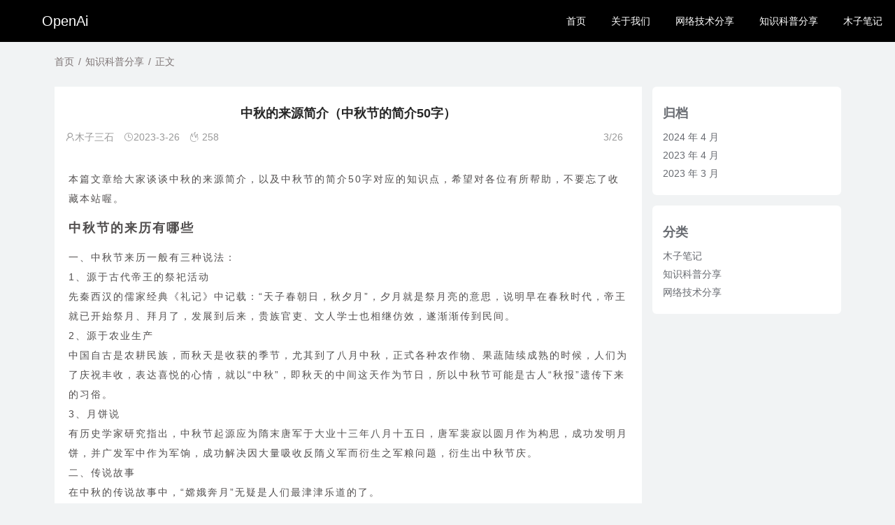

--- FILE ---
content_type: text/html; charset=UTF-8
request_url: http://www.openai001.com/?p=2507
body_size: 11493
content:
<!DOCTYPE html>
<html>
<head>
<meta charset="utf-8">
<title>中秋的来源简介（中秋节的简介50字） &#x2d; OpenAi_OpenAi</title>
<meta name="keywords" content="" />
<meta name="description" content="本篇文章给大家谈谈中秋的来源简介，以及中秋节的简介50字对应的知识点，希望对各位有所帮助，不要忘了收藏本站喔。中秋节的来历有哪些一、中秋节来历一般有三种说法：1、源于古代帝王的祭祀活动先秦西汉的儒家经典《礼记》中记载：“天子春朝日，秋夕月”，..." />
<meta name="renderer" content="webkit">
  <meta http-equiv="X-UA-Compatible" content="IE=edge,chrome=1">
  <meta name="viewport" content="width=device-width, initial-scale=1, maximum-scale=1">
  <meta name="apple-mobile-web-app-status-bar-style" content="black"> 
  <meta name="apple-mobile-web-app-capable" content="yes">
  <meta name="format-detection" content="telephone=no">

<script>
var _hmt = _hmt || [];
(function() {
  var hm = document.createElement("script");
  hm.src = "https://hm.baidu.com/hm.js?810f1f0267c67ee935d2648a43589856";
  var s = document.getElementsByTagName("script")[0]; 
  s.parentNode.insertBefore(hm, s);
})();
</script>


  <link rel="shortcut icon" href="http://openai001.com/wp-content/themes/qzdy/favicon.ico"/> 
  <link rel="stylesheet" href="http://www.openai001.com/wp-content/themes/qzdy/qzdy_style/dist/css/layui.css"   media="all">
  <link rel="stylesheet" href="http://www.openai001.com/wp-content/themes/qzdy/qzdy_style/res/static/css/global.css"  media="all">
  <link rel="stylesheet" href="http://www.openai001.com/wp-content/themes/qzdy/qzdy_style/qzdy_main.css"  media="all">
  <link rel="stylesheet" href="http://www.openai001.com/wp-content/themes/qzdy/style.css"  media="all">
  <link rel="stylesheet" href="http://www.openai001.com/wp-content/themes/qzdy/qzdy_style/zoomify.min.css"  media="all">
  <script src="https://s3.pstatp.com/cdn/expire-1-M/jquery/3.3.1/jquery.min.js"></script>
  
<!-- The SEO Framework by Beidou Travel -->
<meta name="robots" content="max-snippet:-1,max-image-preview:large,max-video-preview:-1" />
<meta name="description" content="本篇文章给大家谈谈中秋的来源简介，以及中秋节的简介50字对应的知识点，希望对各位有所帮助，不要忘了收藏本站喔。 一、中秋节来历一般有三种说法：" />
<meta property="og:locale" content="zh_CN" />
<meta property="og:type" content="website" />
<meta property="og:title" content="中秋的来源简介（中秋节的简介50字）" />
<meta property="og:description" content="本篇文章给大家谈谈中秋的来源简介，以及中秋节的简介50字对应的知识点，希望对各位有所帮助，不要忘了收藏本站喔。 一、中秋节来历一般有三种说法： 1、源于古代帝王的祭祀活动 先秦西汉的儒家经典《礼记》中记载：&ldquo;天子春朝日，秋夕月&rdquo;，夕月就是祭月亮的意思，说明早在春秋时代，帝王就已开始祭月、拜月了，发展到后来，贵族官吏、文人学士也相继仿效，遂渐渐传到民间。 2、源于农业生产 中国自古是农耕民族，" />
<meta property="og:url" content="http://www.openai001.com/?p=2507" />
<meta property="og:site_name" content="OpenAi" />
<meta name="twitter:card" content="summary_large_image" />
<meta name="twitter:title" content="中秋的来源简介（中秋节的简介50字）" />
<meta name="twitter:description" content="本篇文章给大家谈谈中秋的来源简介，以及中秋节的简介50字对应的知识点，希望对各位有所帮助，不要忘了收藏本站喔。 一、中秋节来历一般有三种说法： 1、源于古代帝王的祭祀活动 先秦西汉的儒家经典《礼记》中记载：&ldquo;天子春朝日，秋夕月&rdquo;，夕月就是祭月亮的意思，说明早在春秋时代，帝王就已开始祭月、拜月了，发展到后来，贵族官吏、文人学士也相继仿效，遂渐渐传到民间。 2、源于农业生产 中国自古是农耕民族，" />
<link rel="canonical" href="http://www.openai001.com/?p=2507" />
<script type="application/ld+json">{"@context":"https://schema.org","@type":"BreadcrumbList","itemListElement":[{"@type":"ListItem","position":1,"item":{"@id":"http://www.openai001.com/","name":"OpenAi"}},{"@type":"ListItem","position":2,"item":{"@id":"http://www.openai001.com/?cat=8","name":"\u77e5\u8bc6\u79d1\u666e\u5206\u4eab"}},{"@type":"ListItem","position":3,"item":{"@id":"http://www.openai001.com/?p=2507","name":"\u4e2d\u79cb\u7684\u6765\u6e90\u7b80\u4ecb\uff08\u4e2d\u79cb\u8282\u7684\u7b80\u4ecb50\u5b57\uff09"}}]}</script>
<!-- / The SEO Framework by Beidou Travel | 9.68ms meta | 17.66ms boot -->

<link rel="alternate" title="oEmbed (JSON)" type="application/json+oembed" href="http://www.openai001.com/index.php?rest_route=%2Foembed%2F1.0%2Fembed&#038;url=http%3A%2F%2Fwww.openai001.com%2F%3Fp%3D2507" />
<link rel="alternate" title="oEmbed (XML)" type="text/xml+oembed" href="http://www.openai001.com/index.php?rest_route=%2Foembed%2F1.0%2Fembed&#038;url=http%3A%2F%2Fwww.openai001.com%2F%3Fp%3D2507&#038;format=xml" />
<script type='text/javascript'> var system ={}; 
 var p = navigator.platform; 
 system.win = p.indexOf('Win') == 0; 
 system.mac = p.indexOf('Mac') == 0; 
 system.x11 = (p == 'X11') || (p.indexOf('Linux') == 0); 
 if(system.win||system.mac||system.xll){
$.getScript('http://www.openai001.com/wp-content/themes/qzdy/qzdy_style/hua.js'); }
 </script><style>
</style>
</head>
<body style="background: #f1f3f4;">
<footer id="footer" class="layui-footer darcyq-footer">
<div class="layui-layout layui-layout-admin">
<div id="topbar" class="layui-header header header-demo" style="background-color: rgb(0 0 0);">
  <div class="layui-fluid">
    <a class="logo" href="http://www.openai001.com">
      <span>OpenAi</span>    </a>
    <div class="site-tree-mobile layui-hide">
  <i class="layui-icon layui-icon-spread-left"></i>
    <a class="logo1" href="http://www.openai001.com">
     <span>OpenAi</span>    </a>
</div>
    <div class="layui-hide-xs site-notice"></div>
    <!--手机logo-->
<ul id="LAY_NAV_TOP" class="layui-nav"><li class="layui-nav-item"><a href="http://www.openai001.com/"><span>首页</span></a></li>
<li class="layui-nav-item"><a href="http://www.openai001.com/?page_id=2"><span>关于我们</span></a></li>
<li class="layui-nav-item"><a href="http://www.openai001.com/?cat=2"><span>网络技术分享</span></a></li>
<li class="layui-nav-item"><a href="http://www.openai001.com/?cat=8"><span>知识科普分享</span></a></li>
<li class="layui-nav-item"><a href="http://www.openai001.com/?cat=27"><span>木子笔记</span></a></li>
</ul>  </div>
</div>
  <div class="layui-side layui-bg-black">
    <div class="layui-side-scroll">
      <div id="app-aside" class="website-info">
          <div class="wap-bjt" style="background-image: url(http://www.openai001.com/wp-content/themes/qzdy/images/txbj.jpg);"></div>
          <div class="website-avatar pos-rlt">
                <div class="avatar-border">
                    <img src="http://www.openai001.com/wp-content/themes/qzdy/images/tx.jpg" alt="">
                </div>
                <img class="qzdy_fulogo" src="http://www.openai001.com/wp-content/themes/qzdy/images/qzdy_huangguan.svg" />            </div>
            <div class="website-title">
            <p>秋之德雨</p>
        </div>
      </div>
<ul id="menu-menu-1" class="layui-nav layui-nav-tree layui-inline"><li class="layui-nav-item"><a href="http://www.openai001.com/"><span>首页</span></a></li>
<li class="layui-nav-item"><a href="http://www.openai001.com/?page_id=2"><span>关于我们</span></a></li>
<li class="layui-nav-item"><a href="http://www.openai001.com/?cat=2"><span>网络技术分享</span></a></li>
<li class="layui-nav-item"><a href="http://www.openai001.com/?cat=8"><span>知识科普分享</span></a></li>
<li class="layui-nav-item"><a href="http://www.openai001.com/?cat=27"><span>木子笔记</span></a></li>
</ul>     </div>
  </div>


 <div class="layui-tab layui-tab-brief" lay-filter="demoTitle">
          <div id="header_bg"  style="height:60px; background-image: url([data-uri]);" ></div>
      <!--上面是头部-->
<div class="layui-content muzisanshi ">
<div class="layui-container muzisanshi ">
<div class="layui-row layui-col-space15 main muzisanshi ">
    <!--内容页面上的分类提示-->
<div class="map">
<ul id="ah-breadcrumb" class="ah-breadcrumb"><span class="item"><a rel="external nofollow" href="http://www.openai001.com">首页</a></span><span class="seperator">/</span><span class="item item-cat"><a href="http://www.openai001.com/?cat=8">知识科普分享</a></span><span class="seperator">/</span><span class="item item-current">正文</span></ul>    </div>
    <!--提示结束-->
    <div class="layui-col-md9 layui-col-lg9 muzisanshi ">
        <!--内容开始-->
        <div class="title-article">
            <h1>中秋的来源简介（中秋节的简介50字）</h1>
            <div class="title-msg">
                <span><i class="layui-icon layui-icon-username"></i>木子三石</span>
                <i class="layui-icon layui-icon-time"></i><span>2023-3-26 </span>
                <i class="layui-icon layui-icon-fire"></i><span> 258</span>
                <span></span>
                <span class="time_eye_catching">3/26</span>
            </div>
        </div>
        <div class="text" itemprop="articleBody">
            <div id="md_content_2" class="md_content markdown-body editormd-html-preview" style="min-height: 50px;">
<p>
<p>本篇文章给大家谈谈中秋的来源简介，以及中秋节的简介50字对应的知识点，希望对各位有所帮助，不要忘了收藏本站喔。 </p>
<h2>中秋节的来历有哪些</h2>
</p>
<p>一、中秋节来历一般有三种说法：</p>
<p>1、源于古代帝王的祭祀活动</p>
<p>先秦西汉的儒家经典《礼记》中记载：“天子春朝日，秋夕月”，夕月就是祭月亮的意思，说明早在春秋时代，帝王就已开始祭月、拜月了，发展到后来，贵族官吏、文人学士也相继仿效，遂渐渐传到民间。</p>
<p>2、源于农业生产</p>
<p>中国自古是农耕民族，而秋天是收获的季节，尤其到了八月中秋，正式各种农作物、果蔬陆续成熟的时候，人们为了庆祝丰收，表达喜悦的心情，就以“中秋”，即秋天的中间这天作为节日，所以中秋节可能是古人“秋报”遗传下来的习俗。</p>
<p>3、月饼说</p>
<p>有历史学家研究指出，中秋节起源应为隋末唐军于大业十三年八月十五日，唐军裴寂以圆月作为构思，成功发明月饼，并广发军中作为军饷，成功解决因大量吸收反隋义军而衍生之军粮问题，衍生出中秋节庆。</p>
<p>二、传说故事</p>
<p>在中秋的传说故事中，“嫦娥奔月”无疑是人们最津津乐道的了。</p>
<p>这是上古时代神话传说故事，源自古人对星辰的崇拜，据现存文字记载最早出现于战国时期。嫦娥，是中国神话中的月宫仙子，神话中因服用大羿自西王母处所求得的不死药而奔月成仙，居住在月亮上面的广寒宫之中。</p>
<p>嫦娥被逢蒙所逼，无奈之下，吃下了西王母赐给丈夫后羿的两粒不死之药后，飞到了月宫的事情。“嫦娥奔月”的神话。</p>
<p>有关恒娥的神话传说，见于商代至战国时的典籍《归藏》，其中对照卦象解释可能为夫妻，东汉高诱注解《淮南子》明指出嫦娥是后羿之妻。后羿的妻子恒娥，因汉代人避当时皇帝刘恒的讳，之后名字改为嫦娥。</p>
<p>扩展资料：</p>
<p>“中秋节”自古有之，所以它也成了许多文人墨客笔下的绝佳题材：</p>
<p>一、嫦娥</p>
<p>唐代：李商隐</p>
<p>云母屏风烛影深，长河渐落晓星沉。</p>
<p>嫦娥应悔偷灵药，碧海青天夜夜心。</p>
</p>
<p>译文：</p>
<p>云母屏风上烛影暗淡，银河渐渐斜落晨星也隐没低沉。</p>
<p>嫦娥应该后悔偷取了长生不老之药，如今空对碧海青天夜夜孤寂。</p>
<p>二、阳关曲·中秋月</p>
<p>宋代：苏轼</p>
<p>暮云收尽溢清寒，银汉无声转玉盘。</p>
<p>此生此夜不长好，明月明年何处看。</p>
<p>译文：</p>
<p>夜幕降临，云气收尽，天地间充满了寒气，银河流泻无声，皎洁的月儿转到了天空，就像玉盘那样洁白晶莹。</p>
<p>我这一生中每逢中秋之夜，月光多为风云所掩，很少碰到像今天这样的美景，真是难得啊！可明年的中秋，我又会到何处观赏月亮呢？</p>
<p>三、一剪梅·中秋元月</p>
<p>宋代：辛弃疾</p>
<p>忆对中秋丹桂丛，花也杯中，月也杯中。今宵楼上一尊同，云湿纱窗，雨湿纱窗。</p>
<p>浑欲乘风问化工，路也难通，信也难通。满堂唯有烛花红，歌且从容，杯且从容。</p>
<p>译文：</p>
<p>回忆起那个晴朗的中秋，我置身在芳香的丹桂丛。花影映照在酒杯中，月波荡漾在酒杯中。今晚同样在楼上举杯待月光，可是乌云浸湿了纱窗，雨水打湿了纱窗。</p>
<p>我直想乘风上天去质问天公，可是这天路没法打通，想送个信吧信也难通。满堂只有蜡烛高烧光闪闪，照耀得酒宴上红彤彤。让我们慢慢把酒喝几盅，让我们慢慢把曲唱到终</p>
<h2>中秋节的来历是什么？</h2>
<p>中秋节源自天象崇拜，由上古时代秋夕祭月演变而来。</p>
<p>在秋分时节，是古老的“祭月节”，中秋节则是由传统的“祭月节”而来。在传统文化中，月亮和太阳一样，这两个交替出现的天体成了先民崇拜的对象。中秋节起源自古人对月亮的祭祀，是中华民族祭月习俗的遗存和衍生。</p>
<p>祭月，在我国是一种十分古老的习俗，实际上是古时代我国一些地方古人对“月神”的一种崇拜活动。最初“祭月节”是定在干支历二十四节气“秋分”这天，不过由于这天在夏历八月里的日子每年不同，不一定都有圆月，后来就将“祭月节”由“秋分”调至夏历（农历）八月十五日。中秋节自古便有祭月、赏月等民俗，流传至今，经久不息。</p>
<p>扩展资料：</p>
<p>赏月的风俗来源于祭月，严肃的祭祀变成了轻松的欢娱。据说此夜月球距地球最近，月亮最大最圆最亮，所以从古至今都有饮宴赏月的习俗；回娘家的媳妇是日必返夫家，以寓圆满、吉庆之意。</p>
<p>文字记载民间中秋赏月活动约始魏晋时期，但未成习俗。到了唐代，中秋赏月、玩月颇为盛行，许多诗人的名篇中都有咏月的诗句。</p>
<p>追月也是中秋一习俗，所谓“追月”，即是过了农历八月十五，兴犹未尽，于是次日的晚上，不少人又邀约亲朋好友，继续赏月，名为“追月”。据清人陈子厚《岭南杂事钞》序云：“粤中好事者，于八月十六夜，集亲朋治酒肴赏月，谓之追月。”</p>
<h2>中秋节的来历简单介绍</h2>
<p>中秋节来历一:中秋节由古代祭月慢慢演变而来。古代历法把每个季节分为三个月,分别是孟月、仲月、季月。农历八月份正好是秋季的第二个月,所以被称为“仲秋”,而农历八月十五正好是秋季的一半,所以被称为“中秋”。最初这一天被定为古代帝王祭月的节日,慢慢就演变成为中秋节。</p>
<p>中秋节来历二:中秋节由嫦娥奔月的故事演变而来。这个故事最广为流传,后羿射掉了多余的九个太阳,然后上天赏赐他一种成仙的药,他舍不得离开自己的妻子嫦娥,就把药交给嫦娥保管。在八月十五这天嫦娥吃了仙药,然后奔月亮去了。后羿思念嫦娥,所以每年这一天,都会在园子里摆上嫦娥更爱吃的东西,盼望她能回来团圆。之后,年年如此,代代相传,就演变成了节日,由于这天时值中秋,所以称为中秋节。</p>
<p>中秋节来历三:中秋节由祭祀土地神演变而来。在农耕社会,农作物对于农民至关重要,所以人们经常祭祀土地。在秋季收获时,农民会祭祀土地神,农历八月十五正好是农作物收获的时节,因此逐渐演变成中秋节。</p>
</p>
<p>中秋的来源简介的介绍就聊到这里吧，感谢你花时间阅读本站内容，更多关于中秋节的简介50字、中秋的来源简介的信息别忘了在本站进行查找喔。</p>
</p>
            </div>
            <!--底部完毕-->
            <div class="the-end">- THE END -</div>
            <!--标签-->
            <div class="tags-text"><i class="layui-icon layui-icon-note muzisanshi "></i> </div>
            <!--标签-->
            <!--修改日期-->
            <div class="time-text">
            <i class="layui-icon iconfont iconshijian muzisanshi "></i> 最后修改：2023年3月26日 04:11:50</div>
            <!--申明-->
            <div class="copy-text">
            <div>
                <p>非特殊说明，本博所有文章均来自于网络，侵删。</p>
                <p class="hidden-xs">如若转载，请注明出处：<a>http://www.openai001.com/?p=2507</a> </p>
            </div>
        </div>
        </div>
<!--上一页下一页-->
 <div class="page-text">
                        <span  class="text-dark" rel="prev">
            <div class="nav-span previous d-inline-block muzisanshi ">
                <span class="post-nav d-block"><i class="layui-icon layui-icon-prev"></i>上一篇</span>
                <span class="d-none d-md-block layui-hide-xs"> <a href="http://www.openai001.com/?p=2508" rel="next">中秋ppt（中秋PPt图片）</a> </span>
            </div>
            </span>
                        <span  class="text-dark" rel="next">
            <div class="nav-span d-inline-block muzisanshi ">
                <span class="post-nav d-block">下一篇<i class="layui-icon layui-icon-next"></i></span>
                <span class="d-none d-md-block layui-hide-xs"> <a href="http://www.openai001.com/?p=2506" rel="prev">中秋电子贺卡模板（2021中秋电子贺卡版本）</a></span>
            </div>
            </span>
        </div>

<div class="layui-card darcyq-card-opacity darcyq-margin-top-bottom-x2 radius-card">
	<div class="layui-card-header">
		<h3><i class="fab fa-readme"></i> 相关推荐</h3>
	</div>
	<div class="layui-card-body">
		<div class="layui-row darcyq-random-item layui-col-space30">


		</div>
	</div>
</div>

<div class="page-comt muzisanshi ">
        <div id="comments" class="responsesWrapper">
<meta content="UserComments:0" itemprop="interactionCount">
<h3 class="comments-title">共有 <span class="commentCount">0</span> 条评论</h3>
<ol class="commentlist">
</ol>
<nav class="navigation comment-navigation u-textAlignCenter" data-fuck="2507">
暂无评论，来一句吧！</nav>
<div id="respond" class="respond" role="form">
<h2 id="reply-title" class="comments-title"> <small>
<a rel="nofollow" id="cancel-comment-reply-link" href="/?p=2507#respond" style="display:none;">点击这里取消回复。</a></small></h2>
<form action="http://www.openai001.com/wp-comments-post.php" method="post" class="commentform" id="commentform">
<textarea class="form-control" rows="3" id="comment" onkeydown="if(event.ctrlKey&&event.keyCode==13){document.getElementById('submit').click();return false};" placeholder="评论内容..." tabindex="1" name="comment"></textarea>
<div class="commentform-info">
<label id="author_name" for="author">
<input class="form-control" id="author" type="text" tabindex="2" value="" name="author" placeholder="昵称[必填]" required>
</label>
<label id="author_email" for="email">
<input class="form-control" id="email" type="text" tabindex="3" value="" name="email" placeholder="邮箱[必填]" required>
</label>
<label id="author_website" for="url">
<input class="form-control" id="url" type="text" tabindex="4" value="" name="url" placeholder="网址(可不填)">
</label>

</div>
<span style="    float:right;" class="btn-group commentBtn" role="group">
<input name="submit" type="submit" id="submit" class="btn btn-sm btn-danger btn-block" tabindex="5" value="发表评论" /></span>
<input type='hidden' name='comment_post_ID' value='2507' id='comment_post_ID' />
<input type='hidden' name='comment_parent' id='comment_parent' value='0' />
</form>
</div>
</div></div>
</div>
        <!--侧边栏-->
<div class="sidebar layui-col-md3 layui-col-lg3">
<div id="block-5" class="widget widget_block component_s layui-hide-xs layui-form"><div class="wp-block-group"><div class="wp-block-group__inner-container is-layout-flow wp-block-group-is-layout-flow"><h2 class="wp-block-heading">归档</h2><ul class="wp-block-archives-list wp-block-archives">	<li><a href='http://www.openai001.com/?m=202404'>2024 年 4 月</a></li>
	<li><a href='http://www.openai001.com/?m=202304'>2023 年 4 月</a></li>
	<li><a href='http://www.openai001.com/?m=202303'>2023 年 3 月</a></li>
</ul></div></div></div><div id="block-6" class="widget widget_block component_s layui-hide-xs layui-form"><div class="wp-block-group"><div class="wp-block-group__inner-container is-layout-flow wp-block-group-is-layout-flow"><h2 class="wp-block-heading">分类</h2><ul class="wp-block-categories-list wp-block-categories">	<li class="cat-item cat-item-27"><a href="http://www.openai001.com/?cat=27">木子笔记</a>
</li>
	<li class="cat-item cat-item-8"><a href="http://www.openai001.com/?cat=8">知识科普分享</a>
</li>
	<li class="cat-item cat-item-2"><a href="http://www.openai001.com/?cat=2">网络技术分享</a>
</li>
</ul></div></div></div></div>
<!-- 侧边栏结束-->        </div>
</div>
</div>
</div>
<!--底部版权-->
<div class="copyright_link">
    <div class="youqing_link">
        <a>友情链接：</a><br/>
       <a target="_blank" href="https://wpa.qq.com/msgrd?v=3&amp;uin=1755990366&amp;site=qq&amp;menu=yes&amp;jumpflag=1">友链联系qq：1755990366</a>
<a target="_blank" href="https://gqjdm1.hkyun.vip/">永久免费服务器</a>q    </div>
</div>
<div class="copyright">
    Copyright © <a href="http://www.openai001.com/">OpenAi</a>
<span></span>
<span></span>   <br>
    
    </div>
    </div>
<!--版权结束-->
<div class="site-mobile-shade"></div>
 <div id="LAY_democodejs"></div>
<script src="http://www.openai001.com/wp-content/themes/qzdy/qzdy_style/dist/layui.js"  charset="utf-8"></script>
<script src="http://www.openai001.com/wp-content/themes/qzdy/qzdy_style/jq1.11.3.js"></script>
<script src="http://www.openai001.com/wp-content/themes/qzdy/qzdy_style/zoomify.min.js"></script>
<script src="http://www.openai001.com/wp-content/themes/qzdy/qzdy_style/global.js"></script>
<script>
layui.use('carousel', function(){
  var carousel = layui.carousel;
  //建造实例
  carousel.render({
    elem: '#test1'
    ,width: '100%' //设置容器宽度
    ,arrow: 'always' //始终显示箭头
    //,anim: 'updown' //切换动画方式
   ,arrow:'hover'
    ,indicator:'inside'
    ,height:'400px'
  });
});
$(".widget_my_persona:first").addClass("intro");
</script>
<script src="http://www.openai001.com/wp-content/themes/qzdy/qzdy_style/jquery.lazyload.js?v=1.9.1"></script>
</body>
</html>

--- FILE ---
content_type: text/css
request_url: http://www.openai001.com/wp-content/themes/qzdy/qzdy_style/res/static/css/global.css
body_size: 7395
content:
/**

 layui官网
 By 贤心

*/


h1,h2,h3{font-size: 14px;}
::-webkit-input-placeholder{color: #999}

/* 布局 */
.site-menu,
.site-content{min-height: 950px;}
.site-menu{box-shadow: none; border-left: none;}
.site-content{padding: 20px 0 10px 20px;}

/* 头部 */
.header{height: 59px; border-bottom: 1px solid #404553;  background-color: #393D49;}
.logo{position: absolute; left: 0; top: 0px;}
.logo img{width: 200px; height: 60px;}

.header .layui-nav{position: absolute; right: 0; top: 0; padding: 0; background: none;}
.header .layui-nav .layui-nav-item{margin: 0 10px; }
.header .layui-nav .layui-nav-item[mobile]{display: none;}

.header .layui-container .logo{left: 15px;}
.header .layui-container .layui-nav{right: 15px;}
.header .layui-nav .layui-badge, 
.header .layui-nav .layui-badge-dot{right: 0;}

.menu{position: absolute; right: 0; top: 0; line-height: 65px;}
.menu a{display:inline-block; *display:inline; *zoom:1; vertical-align:top;}
.menu a{position: relative; padding: 0 20px; margin: 0 20px; color: #c2c2c2; font-size: 14px;}
.menu a:hover{color: #fff; transition: all .5s; -webkit-transition: all .5s}
.menu a.this{color: #fff}
.menu a.this::after{content: ''; position: absolute; left: 0; bottom: -1px; width: 100%; height: 5px; background-color: #5FB878;}

.header-index{}
.header-index .site-banner-bg{}
.header-index[spring],
.site-banner-bg[spring]{border: none; background-color: #1C3C12}
.header-index[spring1]{border: none; background-color: #0D1206}
.header-index[summer],
.site-banner-bg[summer]{border: none; background-color: #0A0E11}
.header-index[autumn],
.site-banner-bg[autumn]{border: none; background-color: #100903}
.header-index[winter],
.site-banner-bg[winter]{border: none; background-color: #110F25/*#06041C*/}

.header-demo{height: 60px; border-bottom: none;}
.header-demo .logo{left: 60px;}
.header-demo .layui-nav{top: 0; right: 10%;}

.header-demo .layui-nav .layui-nav-item{/*margin: 0 10px;*/}

.header-demo .layui-nav .layui-this a{padding: 0 30px;}


/*.component{position: absolute; width: 150px; left: 135px; top: 16px; }*/
.component .layui-input{height: 30px; padding-left: 32px; padding-right: 10px; background-color: #424652; background-color: rgba(255,255,255,.05); border: none 0; color: #fff; color: rgba(255,255,255,.5); font-size: 12px;}
.component .layui-form-select .layui-edge{display: none; border-top-color: #999;}
.component .layui-form-select dl{top: 36px; background-color: rgba(255,255,255,.9)}
.component > .layui-icon{position: absolute; left:  10px; top: 9px; font-size: 12px; color: rgba(255,255,255,.5);}

.site-notice{position: absolute; left: 300px; top: 16px; height: 30px; min-width: 200px; line-height: 30px; right: auto; font-size: 12px; color: #FAFAFA;}
.site-notice a.tg:after{content: 'AD'; position: absolute; right: -5px; bottom: -5px; padding: 0 5px; line-height: 20px; border-radius:  2px; background-color: rgba(0,0,0,.05); color: rgba(255,255,255,.8); transform: scale(0.6); word-wrap: break-word;}
.site-notice a{position: relative; display: inline-block;}
.site-notice a cite{display: inline-block; padding: 0 15px 0 15px; background-color: rgba(255,255,255,.15); color: rgba(255,255,255,.8); border-radius: 2px; transition: all .5s;}
.site-notice a cite:hover{background-color: rgba(255,255,255,.25); color: rgba(255,255,255,.9);}
.site-notice .layui-carousel,
.site-notice .layui-carousel>*[carousel-item] > *{background:  none;}
.site-notice .layui-carousel>*[carousel-item]:before{display: none;}

.header-demo .component{left: 200px;}
.header-demo .site-notice{left: 365px;}


/* 子侧边 */
.layui-side-child{width: 160px!important; left: 200px; bottom: 60px!important; border-right: 1px solid #eee; background-color: #fff;}
.layui-side-child .layui-side-scroll{width: 170px;}
.layui-side-child .layui-nav{padding: 10px 0; width: 160px; border-radius: 0; background: none}
.layui-side-child .layui-nav-child{border-radius: 0;}
.layui-side-child .layui-nav .layui-nav-title a, 
.layui-side-child .layui-nav .layui-nav-title a:hover, 
.layui-side-child .layui-nav-itemed>a{color: #666 !important;}
.layui-side-child .layui-nav-itemed .layui-nav-child{margin-bottom: 10px; background: none !important;}
.layui-side-child .layui-nav .layui-nav-item a{height: 30px; line-height: 30px; color: #666;}
.layui-side-child .layui-nav .layui-nav-item a:hover{background: none !important;}
.layui-side-child .layui-nav .layui-nav-child a{color: #999 !important;}
.layui-side-child .layui-nav .layui-nav-more{display: none;}
.layui-side-child .layui-nav-tree .layui-this, 
.layui-side-child .layui-nav-tree .layui-this>a, 
.layui-side-child .layui-nav-tree .layui-nav-child dd.layui-this, 
.layui-side-child .layui-nav-tree .layui-nav-child dd.layui-this a{background: none; color: #5FB878 !important;}
.layui-side-child .layui-nav .layui-nav-child a:hover{color: #009688 !important} 
.layui-side-child .layui-nav-bar{background-color: #5FB878;}


/* 底部 */
.footer{padding: 30px 15px; line-height: 30px; text-align: center; color: #666; font-weight: 300;}
body .layui-layout-admin .footer-demo{height: 50px; line-height: 50px; padding: 5px 0;}
.footer a{padding: 0 5px;}
.site-union{color: #999;}
.site-union>*{display: inline-block; vertical-align: middle;}
.site-union a[sponsor] img{width: 80px;}
.site-union span{position: relative; top: 5px;}
.site-union span a{padding: 0; display: inline; color: #999;}
.site-union span a:hover{text-decoration: underline;}
.site-union .site-union-desc{display: block; margin-bottom: 10px;}

.footer-demo p,
.footer-demo .site-union,
.footer-demo .site-union p{display: inline-block; vertical-align: middle; padding-right: 10px;}
.footer-demo .site-union{position: relative; top: -5px;}
.footer-demo .site-union .site-union-desc{margin-bottom: 0; padding-right: 0;}
.footer-demo .site-union a[sponsor] img{position: relative; top: 3px;  width: 60px;}

/* 首页banner部分 */
.site-banner{position: relative; height: 600px; text-align: center; overflow: hidden; background-color: #393D49;}
.site-banner-bg
,.site-banner-main{position: absolute; left: 0; top: 0; width: 100%; height: 100%;}
.site-banner-bg{background-position: center 0;}


.site-zfj{padding-top: 25px; height: 220px;}
.site-zfj i{position: absolute; left: 50%; top: 50px; width: 200px; height: 200px; margin-left: -100px; font-size: 180px; color: #c2c2c2;}

@keyframes site-zfj {
  0% {opacity: 1;  transform: translate3d(0, 0, 0) rotate(0deg) scale(1);}
  10% {opacity: 0.8; transform: translate3d(-100px, 0px, 0) rotate(10deg) scale(0.7);}
  35% {opacity: 0.6; transform: translate3d(100px, 0px, 0) rotate(30deg) scale(0.4);}
  50% {opacity: 0.4; transform: translate3d(0, 0, 0) rotate(360deg) scale(0);}
  80% {opacity: 0.2; transform: translate3d(0, 0, 0) rotate(720deg) scale(1);}
  90% {opacity: 0.1; transform: translate3d(0, 0, 0) rotate(3600deg) scale(6);}
  100% {opacity: 1; transform: translate3d(0, 0, 0) rotate(3600deg) scale(1);}
}

@keyframes site-desc {
  0% { transform: scale(1.1);}
  100% {transform: scale(1);}
}

.site-zfj-anim i{-webkit-animation-name: site-zfj; animation-name: site-zfj; -webkit-animation-duration: 5s; animation-duration: 5s;  -webkit-animation-timing-function: linear; animation-timing-function: linear;}


/* 描述字体 */
.web-font-desc{
  font-style:normal;
  font-weight: 300;
}


.site-desc{position: relative; height: 70px; margin-top: 20px;}
.site-desc .web-font-desc{color: #fff; color: rgba(255,255,255,.8); font-size: 51px;}

.site-desc-anim{-webkit-animation-name: site-desc; animation-name: site-desc;}
.site-desc cite{position: absolute; bottom: -40px; left: 0; width: 100%; color: #c2c2c2; color: rgba(255,255,255,.66); font-style: normal;}

.site-download{margin-top: 80px; font-size: 0;}
.site-download a{position: relative; padding: 0 60px 0 100px; height: 65px; line-height: 65px; border: 1px solid #c2c2c2;  border-color: rgba(255,255,255,.2); font-size: 24px; color: #ccc; transition: all .5s; -webkit-transition: all .5s;}
.site-download a:hover{border-color: rgba(255,255,255,.3); color: #fff; background-color: rgba(255,255,255,.05); border-radius: 30px;}
.site-download a cite{position: absolute; left: 55px; top: 2px; font-size: 30px;}
.site-version{position: relative; margin-top: 15px; color: #ccc; font-size: 12px;}
.site-version span{padding: 0 3px;}
.site-version *{font-style: normal;}
.site-version a{color: #e2e2e2; text-decoration: underline;}

.site-banner-other{position: absolute; left: 0; bottom: 35px; width: 100%; text-align: center; font-size: 0;}
.site-banner-other iframe{border: none;}
.site-banner-other a{display: inline-block; vertical-align: middle; height: 28px; line-height: 28px; margin: 0 6px; padding: 0 8px; border-radius: 2px; color: #c2c2c2; color: rgba(255,255,255,.8); border: 1px solid #c2c2c2; border-color: rgba(255,255,255,.2); font-size: 14px; transition: all .5s; -webkit-transition: all .5s;}
.site-banner-other a:hover{color: #fff; background-color: rgba(255,255,255,.1);}


.site-idea{margin: 30px 0; font-weight: 300;}
.site-idea li{font-size: 14px; }
.site-idea li div{padding: 25px; line-height: 24px; border: 1px solid #d2d2d2;}
.site-idea .layui-field-title{border-color: #d2d2d2}
.site-idea .layui-field-title legend{margin: 0 20px 20px 0; padding: 0 20px; text-align: center;}

/* 赞助商 */
.site-sponsor-home{margin-top: 40px; text-align: center;}
.site-sponsor-home .layui-btn{position: relative; width: 248px; height: 60px; line-height: 60px; background: none; border-color: #212121; font-size: 20px; border-radius: 6px;}
.site-sponsor-home .layui-btn:hover{background: #4A4855; color: #BAB8C3;}

.site-sponsor-home p{position: relative; padding-top: 15px; font-size: 22px; color: #212121;}
.site-sponsor-home p:before{content: ''; position: relative; top: -2px; display: inline-block; vertical-align: middle; width: 30px; height: 30px; margin-right: 10px; background: url("../../upload/2018_1/168_1514869467160_26113.png")  center; background-repeat: no-repeat; background-size: contain;}
@media screen and (max-width: 750px) {
  .site-sponsor-home .layui-btn{width: 180px; height: 45px; line-height: 45px; font-size: 20px;}
  .site-sponsor-home p{font-size: 16px;}
  .site-sponsor-home p:before{width: 20px; height: 20px;}
}



/* 辅助 */
.site-tips{margin-bottom: 10px; padding: 15px; line-height: 1.6; border-left: 5px solid #5FB878; background-color: #FAFAFA;}
body .site-tips p{margin: 0;}
body .layui-layer-notice .layui-layer-content{padding: 20px; line-height: 26px; background-color: #393D49; color: #fff; font-weight: 300;}
.layui-layer-notice .layui-text{color: #f8f8f8;}
.layui-layer-notice .layui-text a{color: #009688;}

/* 目录 */
.site-dir{display: none;}
.site-dir li{line-height: 26px; margin-left: 20px; overflow: visible; list-style-type: disc;}
.site-dir li a{display: block;}
.site-dir li a:active{color: #01AAED;}
.site-dir li a.layui-this{color: #01AAED;}
body .layui-layer-dir{box-shadow: none; border: 1px solid #d2d2d2;}
body .layui-layer-dir .layui-layer-content{padding: 10px;}
.site-dir a em{padding-left: 5px; font-size: 12px; color: #c2c2c2; font-style: normal;}

/* 文档 */
.site-fix{position: fixed; top: 0; bottom: 0; z-index: 666; min-height: 0; overflow: hidden;  background-color: #fff;}
.site-fix:hover{overflow-y: auto; overflow-x: hidden;}
.site-menu .layui-menu-body-title .layui-font-gray{padding-left: 10px;}
.site-menu .layui-menu-body-title .layui-badge-dot{left: 10px;}


.site-title{ margin: 30px 0 20px;}
.site-title fieldset{border: none; padding: 0; border-top: 1px solid #eee;}
.site-title fieldset legend{margin-left: 20px;  padding: 0 10px; font-size: 22px; font-weight: 300;}

.site-text a{color: #01AAED;}
.site-h1{margin-bottom: 20px; line-height: 60px; padding-bottom: 10px; color: #393D49; border-bottom: 1px solid #eee;  font-size: 28px; font-weight: 300;}
.site-h1 .layui-icon{position: relative; top: 5px; font-size: 35px; margin-right: 10px;}
.site-text{position:relative;}
.site-text p{margin-bottom: 10px;  line-height: 1.6;}
.site-text em{padding: 0 3px; font-weight: 500; font-style: italic; color: #666;}
.site-text code{margin:0 5px; padding: 3px 10px; background-color: #fafafa; border-radius: 2px; transition: all .3s;}
.site-text code:hover{background-color: #f6f6f6;}

.site-table{width: 100%; margin: 10px 0;}
.site-table thead{background-color:#f2f2f2; }
.site-table th, 
.site-table td{padding: 6px 15px; min-height: 20px; line-height: 20px; border:1px solid #ddd; font-size: 14px; font-weight: 400;}
.site-table tr:nth-child(even){background: #fbfbfb;}

.site-block{padding: 20px; border: 1px solid #eee;}
.site-block .layui-form{margin-right: 200px;}

/* 更新日志 */
.site-changelog .layui-timeline-title h2{display: inline-block;}
.site-changelog .layui-timeline-title .layui-badge-rim{top: -2px; left: 10px;}

/* 颜色 */
.site-doc-color{margin: 15px 0;}
.site-doc-color li div{padding: 20px 10px; color: #fff; text-align: center; border-radius: 2px; line-height: 1.6; font-size: 14px;}
.site-doc-color li p[tips]{opacity: 0.8; font-size: 12px;}

.site-doc-necolor li div{border-radius: 0; color: #000;}
.site-doc-bgcolor li{padding: 20px 10px;}

/* 宫格 */
.site-doc-icon{margin-bottom: 50px; font-size: 0;}
.site-doc-icon li{display: inline-block; vertical-align: middle; width: 16.5%; height: 105px; line-height: 25px; padding: 20px 0; margin-right: -1px; margin-bottom: -1px; border: 1px solid #e2e2e2; font-size: 14px; text-align: center; color: #666; transition: all .3s; -webkit-transition: all .3s;}
.site-doc-anim li{height: auto;}
.site-doc-icon li .layui-icon{display: inline-block; font-size: 36px;}

.site-doc-icon li .doc-icon-name,
.site-doc-icon li .doc-icon-code{color: #c2c2c2;}
.site-doc-icon li .doc-icon-fontclass{height: 40px; line-height: 20px; padding: 0 5px; font-size: 13px; color: #333; }
.site-doc-icon li:hover{background-color: #f2f2f2; color: #000;}

/* 栅格示例 */
.grid-demo{padding: 10px; line-height: 50px; text-align: center; background-color: #79C48C; color: #fff;}
.grid-demo-bg1{background-color: #63BA79;}
.grid-demo-bg2{background-color: #49A761;}
.grid-demo-bg3{background-color: #38814A;}


/* 演示 */
/*
.layui-layout-admin .layui-header{position: fixed; top: 0; left: 0; right: 0;}
.layui-layout-admin .layui-body{position: absolute; bottom: auto; padding-bottom: 44px; overflow: auto; z-index: 800;}
.layui-layout-admin .layui-footer{z-index: 990;}
*/

body{overflow-x: hidden;}
.layui-layout-admin .layui-body{}
.site-demo-fixed .layui-body{position: fixed; top: 60px; bottom: 60px; padding-bottom: 0;}



body .layui-layout-admin .site-demo{padding: 0;}
.layui-nav-item a cite{padding: 0 10px;}
.site-demo .layui-main{margin: 15px; line-height: 1.6;}
.site-demo-editor{position: absolute; top: 0; bottom: 0; left: 0; width: 50%; }
.site-demo-area{position: absolute; top: 0; bottom: 0; width: 100%;}
.site-demo-editor textarea{position: absolute; width: 100%; height: 100%; padding: 10px; border: none; resize: none; background-color: #F7FBFF; background-color: #13151A; color: #999; font-family: Courier New; font-size: 12px; -webkit-box-sizing: border-box !important; -moz-box-sizing: border-box !important; box-sizing: border-box !important;}
.site-demo-btn{position: absolute; bottom: 15px; right: 35px;}
.site-demo-zanzhu{position: absolute; bottom: 0; left: 0; width: 100%; height: 90px; text-align: center; background-color: #e2e2e2; overflow: hidden;}
.site-demo-zanzhu>*{position: relative; z-index: 1;}
.site-demo-zanzhu:before{content: ""; position: absolute; z-index: 0; top: 50%; left: 50%; width: 120px; margin: -10px 0px 0px -60px; text-align: center; color: rgb(170, 170, 170); font-size: 18px; font-weight: 300; }

.site-demo-result{position: absolute; right: 0; top: 0; bottom: 0; width: 50%;}
.site-demo-result iframe{position: absolute; width: 100%; height: 100%;}

.site-demo-button{margin-bottom: 30px;}
.site-demo-button div{margin: 20px 30px 10px;}
.site-demo-button .layui-btn+.layui-btn{margin-left: 0;}
.site-demo-button .layui-btn{margin: 0 7px 10px 0; }

.site-demo-text a{color: #01AAED;}

.site-demo-laytpl{text-align: center;}
.site-demo-laytpl textarea,
.site-demo-laytpl div span{width: 40%;  padding: 15px; margin: 0 15px;}
.site-demo-laytpl textarea{height: 300px; border: none; background-color: #3F3F3F; color: #E3CEAB; font-family: Courier New; resize: none;}
.site-demo-laytpl div span{display: inline-block; text-align: center; background: #101010; color: #fff;}
.site-demo-tplres{margin: 10px 0; text-align: center}
.site-demo-tplres .site-demo-tplh2,
.site-demo-tplres .site-demo-tplview{display: inline-block; width: 50%;}
.site-demo-tplres h2{padding: 15px; background: #e2e2e2;}
.site-demo-tplres h3{font-weight: 700;}
.site-demo-tplres div{padding: 14px; border: 1px solid #e2e2e2; text-align: left;}

.site-demo-upload,
.site-demo-upload img{width: 200px; height: 200px; border-radius: 100%;}
.site-demo-upload{position: relative; background: #e2e2e2;}
.site-demo-upload .site-demo-upbar{position: absolute; top: 50%; left: 50%; margin: -18px 0 0 -56px;}
.site-demo-upload .layui-upload-button{background-color: rgba(0,0,0,.2); color: rgba(255,255,255,1);}

.site-demo-util{position: relative; width: 300px;}
.site-demo-util img{width: 300px; border-radius: 100%;}
.site-demo-util span{position: absolute; left: 0; top: 0; width: 100%; height: 100%; background: #333; cursor: pointer;}
@-webkit-keyframes demo-fengjie {
  0% {-webkit-filter: blur(0); opacity: 1; background: #fff; height: 300px; border-radius: 100%;}
  80% {-webkit-filter: blur(50px);  opacity: 0.95;}
  100% {-webkit-filter: blur(20px); opacity: 0; background: #fff;}
}
@keyframes demo-fengjie {
  0% {filter: blur(0); opacity: 1; background: #fff; height: 300px; border-radius: 100%;}
  80% {filter: blur(50px);  opacity: 0.95;}
  100% {filter: blur(20px); opacity: 0; background: #fff;}
}
.site-demo-fengjie{-webkit-animation-name: demo-fengjie; animation-name: demo-fengjie; -webkit-animation-duration: 5s; animation-duration: 5s;}

.layui-layout-admin .site-demo-body{top: 106px;}
.site-demo-title{position: fixed; left: 200px; right: 0; top: 60px; padding-top: 5px; z-index: 997; background: #fff;}
.site-demo-code{position: fixed; left: 0; right: 0; top: 107px; bottom: 60px; width: 100%; min-height: 50%; border: none; padding: 10px 10px 10px 210px; resize: none; font-size: 12px; background-color: #F7FBFF; color: #881280; font-family: Courier New; box-sizing: border-box;}

.site-demo-overflow{overflow-x: hidden;}

/* 其它 */
#trans-tooltip,
#tip-arrow-bottom,
#tip-arrow-top{display: none !important;}


/* 独立组件 与 主页 */
.alone{text-align: center; background-color: #009688; color: #fff; font-weight: 300; transition: all .3s; -webkit-transition: all .3s;}
.alone:hover{background-color: #5FB878;}
.alone a{display: block; padding: 50px 20px; color: #fff; font-size: 30px;}
.alone a cite{display: block; padding-top: 10px; font-size: 14px;}


.alone-banner{height: 190px; text-align: center; font-weight: 300; background-color: #009688; color:#fff;}
.alone-banner h1{padding-top: 60px; line-height: 32px; font-size: 30px; font-weight: 300;}
.alone-banner p{padding-top: 20px; color: #e2e2e2; color: rgba(255,255,255,.8);}

.alone-nav .layui-tab-title li{margin-right: 30px; padding: 0; color: #666;}
.alone-nav .layui-tab-title li a{  padding: 0 20px;}
.alone-download{margin: 30px 0;}
.alone-download .layui-btn{margin-right: 10px;}
.alone-download span{display: inline-block; line-height: 44px; padding-right: 20px;}
.alone-download span em{color: #999;}
.alone-title{margin-top: 20px;}
.alone-download-btn{text-align: center; margin-top: 50px; font-size: 0;}
.alone-download-btn .layui-btn{position: relative; width: 206px; height: 60px; line-height: 60px; font-size: 26px; font-weight: 300;}
.alone-download-btn .layui-btn+.layui-btn{margin: 0;}
.alone-download-btn .alone-download-right{margin-left: 20px !important; border-color: #009688; background: none; color: #009688;}
.alone-download-btn .layui-btn img{position: relative; top: -3px; width: 118px;}
/* 低于 1200 像素时 */
.layui-fluid {
    line-height: 60px;
}
@media screen and (max-width: 1200px) {
  .site-idea li div{padding: 20px;}
}
@media screen and (max-width: 992px) {

  .site-menu{position: fixed; top: 0; bottom: 0; min-height: 0; overflow-y: auto; overflow-x: hidden; z-index: 1000; left: -300px; background-color: #fff;  transition: all .3s;}
.logo{display: none !important;}
  .site-tree-mobile{display: block!important;  z-index: 16666669; bottom: 15px; left: 15px;  height: 60px; line-height: 60px; border-radius: 2px; text-align: center; color: #fff;}
  .site-home .site-tree-mobile{display: none!important;}
  .site-mobile .site-tree-mobile{display: none !important;}
  .site-mobile .site-menu{left: 0;}
  .site-mobile .site-mobile-shade{content: ''; position: fixed; top: 0; bottom: 0; left: 0; right: 0; background-color: rgba(0,0,0,.8); z-index: 999;}
  .site-tree-mobile i{font-size: 20px;}
  .layui-main{width: auto; margin: 0 10px;}
  .logo,
  .header-demo .logo{left: 10px;}
  .component{display: none}
  .site-notice{left: 135px;}

  .header .layui-nav-child{left: auto!important; right: 0!important;}
  .site-demo-overflow{overflow: auto;}

  .site-nav-layim{display: none !important;}
  .header .layui-nav .layui-nav-item{margin: 0;}
  .header .layui-nav .layui-nav-item a{padding: 0 20px;}
  .header .layui-nav .layui-nav-item[pc]{display: none;}
  .header .layui-nav .layui-nav-item[mobile]{display: inline-block;}
  .site-banner{height: 300px;}
  .site-banner-bg{background-size: cover;}
  .site-zfj{height: 100px; padding-top: 5px;}
  .site-zfj i{top: 10px; width: 100px; height: 100px; margin-left: -50px; font-size: 100px;}
  .site-desc{background-size: 70%; margin: 0;}
  .site-desc .web-font-desc{padding-top: 15px; font-size: 30px;}
  .site-desc cite{display: none;}
  .site-download{margin-top: 0; }
  .site-download a{height: 40px; line-height: 40px; padding: 0 25px 0 60px; border-radius: 30px; color: #fff; font-size: 16px;}
  .site-download a cite{left: 20px;}
  .site-version{margin-top: 10px;}
  .site-banner-other{bottom: 15px;}

  .site-idea{margin: 20px 0;}
  .site-idea li div{padding: 20px;}


  .site-hengfu img{max-width: 100%}

  .site-block .layui-form{margin-right: 0;}

  .layui-layer-dir{display: none;}
  
  .site-content{width: 100%; padding: 0; overflow: auto;}
  .site-content img{max-width: 100%;}
  
  .layui-code-view{-webkit-box-sizing: border-box; -moz-box-sizing: border-box; box-sizing: border-box;}

  .layui-layout-admin .layui-side{position: fixed; top: 0; left: -260px; transition: all .3s; -webkit-transition: all .3s; z-index: 10000;}
  .layui-body{position: static; bottom: 0; left: 0;}
  .site-mobile .layui-side{left: 0;}
  .site-mobile .layui-side-child{top: 50%; left: 200px; height: 300px; margin-top: -100px;}

  body .layui-layout-admin .footer-demo{position: static; height: auto; padding: 15px 0; line-height: 30px;}
  .footer-demo p,
  .footer-demo .site-union{height: auto; padding-right: 0;}
  .footer-demo .site-union{top: 0;}
  .footer-demo .site-union span{top: ;}

  .site-demo-area,
  .site-demo-editor,
  .site-demo-result,
  .site-demo-editor textarea,
  .site-demo-result iframe{position: static; width: 100%;}
  .site-demo-editor textarea{height: 350px;}
  .site-demo-zanzhu{display: none;}
  .site-demo-btn{bottom: auto; top: 370px;}
  .site-demo-result iframe{height: 500px;}

  .site-demo-laytpl textarea, .site-demo-laytpl div span{margin: 0;}
  .site-demo-tplres .site-demo-tplh2, .site-demo-tplres .site-demo-tplview{width: 100%; -webkit-box-sizing: border-box; -moz-box-sizing: border-box; box-sizing: border-box;}

  .layui-layout-admin .header-demo{position: static;}
  .site-demo-title{position: static; left: 0; }
  body .layui-layout-admin .site-demo{position: static;}
  .site-demo-code{position: static; height: 350px; padding-left: 10px;}
}





@-webkit-keyframes site-anim-closeup{ /* 特写 */
  from {-webkit-transform: translate3d(0, 0, 0) scale(1);  opacity: 1;}
  to { -webkit-transform: translate3d(0, 400px, 0) scale(2);  opacity: 0.5;}
}
@keyframes site-anim-closeup{
  from {transform: translate3d(0, 0, 0) scale(1); opacity: 1;}
  to {transform: translate3d(0, 400px, 0) scale(2); opacity: 0.5;}
}
.site-out-up{-webkit-animation-duration: 3s; animation-duration: 3s; -webkit-animation-fill-mode: both; animation-fill-mode: both; -webkit-animation-name: site-anim-closeup; animation-name: site-anim-closeup; overflow: hidden;}



--- FILE ---
content_type: text/css
request_url: http://www.openai001.com/wp-content/themes/qzdy/qzdy_style/qzdy_main.css
body_size: 10357
content:
/*main:css*/
body {
    background-size: cover;
    background-position: center;
    background-attachment:fixed;
    font-family: 'Source Sans Pro','Helvetica Neue',Helvetica,'Microsoft Yahei',Arial,sans-serif;
    font-family: "Consolas","Microsoft JhengHei","Apple LiGothic Medium,Microsoft YaHei","微软雅黑","Arial",sans-serif;
    font-size: 14px;
    -webkit-font-smoothing: antialiased;
    -webkit-overflow-scrolling: touch;
    line-height: 1.5;
}
.index-post-img-small {
    width: 30%;
    float: left;
}
.item-thumb-small {
    height: 150px;
    position: relative;
    display: block;
    background-repeat: no-repeat;
    background-size: cover;
    background-position: center;
}
.index-post-text-small{
    float: left;
    width: 70%;
}
.index-post-text-small {
    box-sizing:border-box;
    padding: 0 0 0 20px;
}
.b-b {
    border-bottom: 1px solid rgba(222,229,231,.45);
}
.list-inline > li {
    display: inline-block;
    padding-right: 5px;
    padding-left: 5px;
    color: #999;
}
.summary {
    height: 40px;
    overflow: hidden;
}
.text-ellipsis {
    display: block;
    overflow: hidden;
    text-overflow: ellipsis;
    white-space: nowrap;

}
.line {
    width: 100%;
    height: 2px;
    margin: 10px 0;
        margin-top: 20px;
        margin-bottom: 20px;
    overflow: hidden;
    font-size: 0;
}
/*列表卡片*/
    .item-thumb-small{border-radius: 6px;}
@media screen and (max-width: 570px) {
    .summary {height: 20px;}
.line{margin-bottom: 0px;margin-top: 10px;}
    /*.title-article{padding: 0px 5px 0px 0px;}*/
    .item-thumb-small{height:116px;border-radius: 6px;}
    .index-post-img-small{height: 116px;}
    .index-post-text-small {padding: 0px 0px 5px 5px;}
    .text-muted li{font-size:12px}
    .summary {height: 30px;}
    .list-card p{font-size: 10px;}

    .list-inline > li{padding-left: 1px;}

}
/*手机端卡片*/
@media screen and (max-width: 608px) {
.title-article {padding: 5px!important;}
}
/*隐藏pc侧边栏*/
@media screen and (min-width: 992px) {
.layui-layout-admin .layui-side{display: none !important;}
}
@media screen and (max-width: 991px) {
#LAY_NAV_TOP{display: none !important;}
.layui-col-lg3{display: none !important;}
}
@media screen and (max-width: 992px) {

.layui-col-lg3{display: none !important;}
}
@media screen and (min-width: 991px) {
.logo1{display: none !important;}
}
/*列表和侧边栏所占得位置*/
 /*导航栏样式*/
 /*手机侧边栏背景图*/
.wap-bjt{
     height: 100px;
     width: 200px;
    position: relative;
    display: block;
    background-repeat: no-repeat;
    background-size: cover;
    background-position: center;
 }
#header_bg {
    /*height: 200px;*/
    background-size: cover;
    background-position: top;
    position: relative;
    overflow-x: hidden;
}
.layui-tab{
    margin: 0px 0;
}
.layui-layout-admin .header-demo {
    position: fixed;
}


/*.layui-col-lg9 {*/
/*    border: 1px solid #F00;*/
    
/*}*/
/*.layui-col-lg3{*/
/*    border: 1px solid #F00;*/
    
/*}*/
.layui-container .main {
    margin: 10px auto;
}
/*里面得内边距*/
.layui-col-space15>* {
 padding:7.5px
}
/*头像框开始*/
/*设置列表内容卡片得大小*/
/*.title-article{*/
/*    height: 182px;*/
/*    width: 100%;*/
/*    background: #fff;*/
/*}*/
/*设置列表内容卡片得下外边距等*/
.list-card {
    border-radius: 6px;
    margin-bottom: 10px;
}
/*侧边栏头像框得css*/
.my-info {
    background:  #fff;
    margin-bottom: 15px;
    border-radius: 6px;
    overflow: hidden;
}
/*头像框里面得背景图片*/
.my-info .background {
    border-radius: 4px 4px 0 0;
    overflow: hidden;
}
/*头像框里面得头像外css*/
.my-info .user-info {
    position: relative;
    margin-bottom: 15px;
}
/*头像图片css*/
.my-info .user-info .avatar {
    width: 70px;
    height: 70px;
    margin: -50px auto 13px;
}
/*背景图片css*/
.my-info .background img {
    width: 100%;
    height: 100px;
    object-fit: cover;
    vertical-align: middle;
}
/*头像样式*/
.my-info .user-info .avatar img {
    border-radius: 50%;
    width: 100%;
    height: 100%;
    box-shadow: 0 5px 10px rgba(0,0,0,.2);
    transition: -webkit-transform 0.75s;
    transition: transform 0.75s;
    transition: transform 0.75s, -webkit-transform 0.75s;
}

/*网站名称下面得文字外面框样式*/
.my-info .web-info {
    display: flex;
    flex-wrap: wrap;
    margin: 0;
    padding: 4px;
    white-space: nowrap;
}
/*框内的li样式*/
.my-info .user-info .avatar:hover img{ -webkit-transform: rotate(360deg);transform: rotate(360deg)}
.my-info .user-info .title {text-align: center;color: var(--main);font-size:18px;}
.my-info .user-info .autograph {text-align: center;color: var(--main);margin-top:6px}
.my-info .user-info .title a{ color: var(--main);}
.my-info .web-info {display: flex; flex-wrap: wrap; margin: 0; padding: 4px; white-space: nowrap; }
.my-info .web-info li {flex-basis: 0; flex-grow: 1; text-align: center; border-right: 1px solid #eff2f9;     color: #2f3031;}
.my-info .web-info li span {color: #1ca1f3; }
.my-info .web-info li:last-child {border-right: 0; }
/*头像框完毕*/
/*搜索栏开始*/
.component_s {
    background: #fff;
    padding: 15px;
    margin-bottom: 15px;
    border-radius: 6px;
    overflow: hidden;
    color: #686b71;
}
.component_s .layui-input{
border: 1px solid #e5e9f2;
color: rgb(70, 68, 68);
}
/*搜索框结束*/
/*分类开始*/
/*外边框*/
.column {
    background: #fff;
    padding: 15px;
    margin-bottom: 15px;
    border-radius: 6px;
    overflow: hidden;
}
/*标题*/
.title-sidebar {
    border-bottom: 1px solid #f4f7ff;
    width: 100%;
    color: #000;
    font-weight: 600;
    padding-bottom: 10px;
    margin-bottom: 10px;
    overflow: hidden;
}
/*分类结束*/
/*底部版权开始*/
.copyright {
    text-align: center;
    padding: 30px 0;
    background-color: #000;
    color: #9E9E9E;
}
a {
    color: inherit;
    text-decoration: none;
}
/*底部版权结束*/
/*列表卡片样式开始*/
/*.list-card .list-pic {*/
/*    width: 150px;*/
/*    height: 150px;*/
/*    line-height: 150px;*/
/*    float: left;*/
/*    text-align: center;*/
/*    overflow: hidden;*/
/*    margin-right: 25px;*/
/*}*/
.title-article .title-msg span {
    color: #999;
    margin-right: 10px;
}
.title-article h2 {
    color: #999;
}
h1, h2, h3, h4, h5, h6 {
    font-family: "Helvetica Neue",Helvetica,Arial,"PingFang SC","Hiragino Sans GB","WenQuanYi Micro Hei","Microsoft Yahei",sans-serif;
}
h1, h2, h3, h4, h5, h6 {
    font-weight: 500;
}
h1, h2 {
    font-size: 18px;
    font-weight: 700;
    margin-top: 10px;
    margin-bottom: 10px;
}
.title-article p {
    margin-bottom: 10px;
    color: #666;
}
/*.list-card p {*/
/*    display: -webkit-box;*/
/*    -webkit-line-clamp: 3;*/
/*    -webkit-box-orient: vertical;*/
/*    overflow: hidden;*/
/*}*/
.item-box {
    border: 1px solid #eaedf4;
    transition: All 0.3s ease-in-out;
    -webkit-transition: All 0.3s ease-in-out;
    -moz-transition: All 0.3s ease-in-out;
    -o-transition: All 0.3s ease-in-out;
}
.title-article {
    background: #fff;
    overflow: hidden;
    padding: 15px;
    position: relative;
}
.list-card {
    border-radius: 6px;
    margin-bottom: 10px;
}
/*@media (max-width: 768px) {*/
 /*   .list-card .list-pic {width: 100%; /* height: 100%; *//* line-height: 200px; margin-bottom: 10px }*/
/*}*/
/*列表样式完毕*/

/*侧边栏样式*/
#app-aside{
    height: auto;
    width: 200px;

    text-align: center;
}
.website-info > div {
    margin-bottom: 10px;
}
.pos-rlt {
    position: relative;
}
.website-info .website-avatar .avatar-border {
    overflow: hidden;
    width: 60px;
    height: 60px;
    border-radius: 50%;
    margin: 20px auto 0;
    box-sizing: border-box;
    border: 2px solid #fff;
    margin: -50px auto 13px;
}
.website-info .website-avatar .avatar-border img {
    width: 100%;
    height: 100%;
}
.website-info .website-avatar .qzdy_fulogo {
    display: block;
    width: 22px;
    height: 22px;
    position: absolute;
    bottom: 0;
    left: 50%;
    transform: translateX(10px);
}
/*昵称*/
.website-title{
    width: 100%;
    height: 20px;
}
/*侧边栏样式结束*/
/*手机logo*/
.header-logo{
float:left;
}
.logo1 img{
    width: 200px;
    height: 60px;
}
.logo1{

font-size: 1.4em;
}
/*手机端logo结束*/
/*正文内容页面样式开始*/
.text {
    letter-spacing: 2px;
    padding-top: 0;
    padding-bottom: 0;
    line-height: 2;

}
.text, .reward, .copy-text, .relates, .user-text, .comment-text, .tags-text, .time-text {
    background: #fff;
    padding: 20px;
        padding-top: 20px;
        padding-bottom: 20px;
}
.markdown-body {
    color: #514e4e;
}
/*文章内容完毕开始下面的完毕图片*/
.the-end {
    padding: 40px 0 60px;
    background: #fff;
    color: #999;
    text-align: center;
}
.intro
{
padding: 0px;
}
.the-end img {
    width: 92px;
    height: 11px;
    display: block;
    margin: 0 auto;
}
.time-text {
    font-size: 12px;
    color: #999;
    text-align: right;
}
.text, .reward, .copy-text, .relates, .user-text, .comment-text, .tags-text, .time-text {
    background: #fff;
    padding: 20px;
}
/*文章底部声明开始*/
.copy-text {
    color: #666;
    border-top: 1px solid #f3f3f3;
}
.copy-text div {
    position: relative;
    font-size: 12px;
    background: #f4f5f7 url(https://blog.yzncms.com/static/modules/cms/images/blockquote.png) 1px 3px no-repeat;
    padding: 13px 26px 13px 40px;
    border-radius: 4px;
    overflow: hidden;
    line-height: 2;
}
.page-text {
    margin-bottom: 10px;
    font-size: 14px;
    overflow: hidden;
    margin-top: 15px;
    background: #fff;
    padding: 5px;
}
/*上一页下一页*/
.page-text .nav-span {
    float: left;
    width: 50%;
    text-align: center;
    padding: 10px 20px;
    white-space: nowrap;
    word-wrap: normal;
    text-overflow: ellipsis;
    overflow: hidden;
    color: #2a2b2d;
}
.page-text .nav-span {
    float: left;
    width: 50%;
    text-align: center;
    padding: 10px 20px;
    white-space: nowrap;
    word-wrap: normal;
    text-overflow: ellipsis;
    overflow: hidden;
    color: #2e2f31;
}
.page-text .previous {
    border-right: 1px solid #d4d8df;
}
html, body, h1, h2, h3, h4, h5, h6, div, dl, dt, dd, ul, ol, li, p, blockquote, pre, hr, figure, table, caption, th, td, form, fieldset, legend, input, button, textarea, menu {
    box-sizing: border-box;
    -moz-box-sizing: border-box;
    -webkit-box-sizing: border-box;
}
/*内容的图片自适应效果*/
.page-text .d-block {
    display: block;
}
.text,.reward,.copy-text,.relates,.user-text,.comment-text,.tags-text,.time-text {background: #fff; padding: 20px; }
@media screen and (max-width:800px) {
    .copy-text{padding: 10px;}
}
.text .tab-content {padding-top: 15px; padding-bottom: 15px; margin-bottom: 10px; height: 500px; overflow-y: scroll }
/*这里删了点选择器的东西回头看看有没有什么坏处*/
.text img{
    max-width: 100% !important;
    height: auto !important;
    margin: 20px auto;
    display: block;
}
/*评论样式*/
.page-text {
    margin-bottom: 10px;
    font-size: 14px;
    overflow: hidden;
    margin-top: 15px;
    background: #fff;
    padding: 5px;
}
/*分页开始*/
.page-navigator {
    padding: 15px;
    margin-left: auto;
    margin-right: auto;
    text-align: center;
    display: inherit;
}
#pages {
    display: inline-block;
}
.page-navigator li {
    display: inline;
}
.page-navigator li.disabled span {
    cursor: not-allowed;
}
.page-navigator li span {
    background-color: #fff;
    color: #606164;
}
.page-navigator li a, .page-navigator li span {
    padding: 0px 12px;
    height: 30px;
    line-height: 30px;
    float: left;
    font-size: 14px;
    border: 1px solid #dfdfdf;
    margin-left: 5px;
    background-color: #fff;
    color: #5e6064;
    border-radius: 3px;
}
.page-navigator a:hover {
    background: #393d49;
    color: #fff;
}
/*翻页完毕*/
/*内容的图片大小*/
/*手机内容宽度*/
@media screen and (max-width: 700px) {
    .layui-container {padding: 0 0px;}}
    
/*下面是滚动隐藏导航栏*/



.header-navigation {
	position:fixed;
	top:0;
	width:100%;
	height:60px;
	line-height:60px;
	background-color:#333;
	text-align:center;
	box-shadow:0 14px 28px rgba(0,0,0,0.25),0 10px 10px rgba(0,0,0,0.22);
	z-index:9999;
}

/* Slide transitions */

	.slideUp {
	/* -webkit-transform:translateY(-100px);
	transform:translateY(-100px);
	*/
	  -webkit-transform:translateY(-100px);
	-ms-transform:translateY(-100px);
	-o-transform:translateY(-100px);
	transform:translateY(-100px);
	/*transition:transform .5s ease-out;
	*/
	  -webkit-transition:transform .5s ease-out;
	-o-transition:transform .5s ease-out;
	transition:transform .5s ease-out;
}
.slideDown {
	/*-webkit-transform:translateY(0);
	transform:translateY(0);
	*/
	  -webkit-transform:translateY(0);
	-ms-transform:translateY(0);
	-o-transform:translateY(0);
	transform:translateY(0);
	/*transition:transform .5s ease-out;
	*/
	  -webkit-transition:transform .5s ease-out;
	-o-transition:transform .5s ease-out;
	transition:transform .5s ease-out;
}
/*隐藏导航栏完毕*/
    /*评论区*/
    .page-comt {
    padding: 40px 0 60px;
    background: #fff;
}

.post-nav, .post-noimg-nav {
    font-size: .85rem;
    display: flex;
    align-items: center;
    font-weight: 200;
}
.page-comt{
    padding: 30px;
    overflow: hidden;
}
.comment-input {
    background: transparent;
    border: none;
        border-bottom-color: currentcolor;
        border-bottom-style: none;
        border-bottom-width: medium;
    resize: none;
    outline: none;
    max-width: 100%;
    font-size: .775em;
    padding: .75rem 1rem;
    border-bottom: 1px dashed #dedede;
}
.col-sm-4 {
    flex: 0 0 auto;
    width: 30%;
}
.comment-textarea {
    width: 100%;
    min-height: 8.75em;
    font-size: .875em;
    background: transparent;
    resize: vertical;
    transition: all .25s ease;
    border: none;
    padding: .25rem;
}
.comment-list .comment-avatar {
    width: 3.125em;
    height: 3.125em;
    float: left;
    border-radius: 50%;
    margin-right: .7525em;
    border: 1px solid #f5f5f5;
    padding: .125em;
}
.comt_w_1 {
    border: 1px solid #f0f0f0;
    border-radius: var(--radius);
    margin-bottom: 10px;
    overflow: hidden;
    position: relative;
    padding: 0 10px 10px 10px;
    margin-top:10px;
}
.comment-list{
    border: 1px solid #f0f0f0;
}
.comment-time2{
    float:right;
}


 .comment-list{overflow:hidden;padding: 10px 20px 40px 5px;}
 /*评论区结束*/
 /*侧边栏的标签*/
/* .tags {*/
/*    background: #fff;*/
/*    padding: 15px;*/
/*    margin-bottom: 15px;*/
/*    border-radius: 6px;*/
/*    overflow: hidden;*/
/*}*/
.tags a {
    margin: 0 6px 5px 0 !important;
    white-space: nowrap;
    text-overflow: ellipsis;
    overflow: hidden;
}
/*标签结束*/
/*搜索结果页面*/
/*.layui-col-md9{*/
/*    min-height: 600px;*/
/*background-color: white;*/
/*}*/
.qzdy_ssnrts p{
        font-size: 18px;
    font-weight: 700;
    margin-top: 10px;
    margin-bottom: 10px;

    text-align: center;
}
/*标签随机颜色*/
.article-categories {
 margin-bottom: 10px
}

.article-categories a {
 padding: 4px 10px;
 background-color: #19B5FE;
 color: white;
 font-size: 12px;
 line-height: 16px;
 font-weight: 400;
 margin: 0 5px 5px 0;
 border-radius: 2px;
 display: inline-block
}

.article-categories a:nth-child(5n) {
 background-color: #4A4A4A;
 color: #FFF
}

.article-categories a:nth-child(5n+1) {
 background-color: #ff5e5c;
 color: #FFF
}

.article-categories a:nth-child(5n+2) {
 background-color: #ffbb50;
 color: #FFF
}

.article-categories a:nth-child(5n+3) {
 background-color: #1ac756;
 color: #FFF
}

.article-categories a:nth-child(5n+4) {
 background-color: #19B5FE;
 color: #FFF
}

.article-categories a:hover {
 background-color: #1B1B1B;
 color: #FFF
}

.article-title {
 position: relative;
 margin-bottom: 15px;
 font-size: 26px;
 line-height: 1.3;
 display: block;
 font-weight: 400;
 margin: 0 0 35px;
 padding: 0 0 30px;
 border-bottom: 1px solid #e7e7e7;
 color: #FFF
}
/*自定义侧边栏样式*/
#wp-calendar{
    width: 100%;
}
.content .type-post p{ text-indent:28px;}
.post p{text-indent:2em;} 
/*分类没有搜索结果提示*/
.qzdy_ssnrts{height: 100px;
width: 100%;
background-color: white;
border: 1px solid #fff;
    
}
.qzdy_ssnrts p {
    margin-top: 20px;
}
/*分类提示*/
.map{margin-bottom: 10px;}
.map{color:rgba(96, 85, 85, 0.8);}
.map i{color: rgba(96, 85, 85, 0.8);}

/*日历*/
.layui-form .calendar_wrap .wp-calendar-table tr  td{
    text-align: center;
    font-weight: bold;
color: #1e191973;
    
}
.layui-form .calendar_wrap .wp-calendar-table tr  td a:only-of-type{
    text-align: center;
    font-weight: bold;
   color: black; 
}
/*设置文logo样式*/
.header a {
    color: #fff;
}
.logo {
    position: absolute;
    left: 10px;

    font-size: 1.4em;
}
.logo>.wzlogo{
        top: 16px;
}
.layui-icon-spread-left{
    float: left;
}
.title-sidebar {
    border-bottom: 1px solid #e3e3e3;
    width: 100%;
    color: #2b2b2d;
    font-weight: 600;
    padding-bottom: 10px;
    margin-bottom: 10px;
    overflow: hidden;
}

 .link div a {
    display: inline-block;
    text-align: center;
    width: 45%;
    margin: 0 6px 5px 0 !important;
    white-space: nowrap;
    text-overflow: ellipsis;
    overflow: hidden;
    border: none;
        border-bottom-color: currentcolor;
        border-bottom-style: none;
        border-bottom-width: medium;
    border-bottom: 1px solid #e3e6ee;
    height: 22px;
    line-height: 22px;
    font-size: 12px;
}
/*第二版卡片排版分类css*/
/*卡片大小*/
.list-cards {
    border-radius: 6px;
    margin-bottom: 10px;
    width: 33.333%;
    float: left;
    position: relative;
    
}
/*卡片的背景颜色等等*/
.title-articles {
    overflow: hidden;
    padding: 5px;
    position: relative;
}


/*过度动画没用*/
.title-articles .item-inner {
    position: relative;
    border: 0px solid rgba(239,239,239,.9);
    border-radius: 6px;
    background: #fff;

}
/*图片css*/
.layui-col-lg9 .item-boxs img {
    max-width: 100%;
    height: auto;
    vertical-align: top;
}
.layui-col-lg12 .item-boxs img {
    max-width: 100%;
    height: auto;
    vertical-align: top;
}
/*图片和标题文字*/
.layui-col-lg9 .item-title {
    padding: 15px 5px 5px 10px;
    margin: 0;
    font-size: 16px;
    font-weight: 500;
    line-height: 1.4;
    color: #7a7a7a;
    display: block;
overflow: hidden;
text-overflow: ellipsis;
white-space: nowrap;
}
.layui-col-lg12 .item-title {
    padding: 15px 5px 5px 10px;
    margin: 0;
    font-size: 16px;
    font-weight: 500;
    line-height: 1.4;
    color: #7a7a7a;
    display: block;
overflow: hidden;
text-overflow: ellipsis;
white-space: nowrap;
}
.l-h-2s{
    padding: 0px 15px 19px 10px;
    margin: 0;
    font-size: 13px;
    height: 18px;
    overflow: hidden;
    text-overflow: ellipsis;
    white-space: nowrap;
    color: #999;
}
.layui-col-lg9 .item-meta {
    display: -webkit-box;
    display: -webkit-flex;
    display: -ms-flexbox;
    display: flex;
    padding: 0 15px 10px;
    color: #999;
    font-size: 12px;
    line-height: 24px;
    overflow: hidden;
    -webkit-box-pack: justify;
    -webkit-justify-content: space-between;
    -ms-flex-pack: justify;
    justify-content: space-between;
    -webkit-flex-wrap: wrap;
    -ms-flex-wrap: wrap;
    flex-wrap: wrap;
}
.layui-col-lg9 .item-category {
    left: 10px;
    top: 10px;
}
.layui-col-lg9 .item-category {
    position: absolute;
    padding: 5px 6px;
    font-size: 12px;
    line-height: 1;
    color: #fff;
    background-color: #000;
    filter: alpha(opacity=60);
    background: rgba(0,0,0,.6);
    border-radius: 2px;
    text-decoration: none;
}
/*关闭侧边栏之后*/
.layui-col-lg12 .item-meta {
    display: -webkit-box;
    display: -webkit-flex;
    display: -ms-flexbox;
    display: flex;
    padding: 0 15px 10px;
    color: #999;
    font-size: 12px;
    line-height: 24px;
    overflow: hidden;
    -webkit-box-pack: justify;
    -webkit-justify-content: space-between;
    -ms-flex-pack: justify;
    justify-content: space-between;
    -webkit-flex-wrap: wrap;
    -ms-flex-wrap: wrap;
    flex-wrap: wrap;
}
.layui-col-lg12 .item-category {
    left: 10px;
    top: 10px;
}
.layui-col-lg12 .item-category {
    position: absolute;
    padding: 5px 6px;
    font-size: 12px;
    line-height: 1;
    color: #fff;
    background-color: #000;
    filter: alpha(opacity=60);
    background: rgba(0,0,0,.6);
    border-radius: 2px;
    text-decoration: none;
}
/**/
.layui-col-lg12 .item-category {
    left: 10px;
    top: 10px;
}
.layui-col-lg12 .item-category {
    position: absolute;
    padding: 5px 6px;
    font-size: 12px;
    line-height: 1;
    color: #fff;
    background-color: #000;
    filter: alpha(opacity=60);
    background: rgba(0,0,0,.6);
    border-radius: 2px;
    text-decoration: none;
}
@media screen and (max-width: 570px) {
    .list-cards {width: 50%;}
    .title-articles {padding: 2px;}
}

.item-thumb-smallerban{
position: relative;
display: block;
background-repeat: no-repeat;
background-size: cover;
background-position: center;
height: 150px;
border-radius: 6px 6px 0 0;
}
.index-post-img-small-erban{
    height: 150px;
}
/*第二版卡片排版分类css结束*/
/*鼠标经过*/
.title-articles:hover,.list-card:hover{
	transform:translate(0,-10px);
	-webkit-transform:translate(0,-10px);
	-moz-transform:translate(0,-10px);
	-o-transform:translate(0,-10px);
	-ms-transform:translate(0,-10px);

}
.item-inner:hover{
    
    	-webkit-box-shadow:0px 5px 15px #e5e5e5;
    -moz-box-shadow:0px 5px 15px #e5e5e5;
    box-shadow:0px 5px 15px #e5e5e5;
}
/*和上面是一套设置过度动画*/
.title-articles,.list-card {
        transition:All 0.4s ease-in-out;
	-webkit-transition:All 0.4s ease-in-out;
	-moz-transition:All 0.4s ease-in-out;
	-o-transition:All 0.4s ease-in-out;
}
/*鼠标经过*/
/*幻灯片*/
.layui-carousel .hdp-title {
    position: absolute;
    z-index: 1;
    left: 0;
    right: 0;
    bottom: 0;
    text-align: center;
    background: linear-gradient(to bottom, rgba(0,0,0,0), rgba(0,0,0,0.45));
    white-space: nowrap;
    overflow: hidden;
    text-overflow: ellipsis;
    color: #fff;
    font-size: 15px;
    padding: 10px;
    font-weight: normal;
}
.layui-carousel img{
object-fit: cover;
width: 100%;
    height: 100%;
}

@media screen and (max-width: 992px){
.layui-carousel{
        height: 260px!important;
    }
}
/*幻灯片*/
/*幻灯片内边距*/
.layui-carousel{
    padding: 5px;
    margin-bottom: 15px;
        border-radius: 6px;
}
@media screen and (max-width: 900px){
.layui-icon {font-size: 10px;}
.title-article .title-msg span {font-size: 12px;}
}
.layui-icon {
    color: #999;
}


/*置顶div*/
.qzdy_index__hot {
    position: relative;
    border: 1px solid rgba(239,239,239,.9);
    border-radius: 4px;
    background: #fff;
}
.qzdy_index__hot-list {
    display: grid;
    grid-template-columns: repeat(4, 1fr);
}
.qzdy_index__hot-list .item {
    overflow: hidden;
}
.qzdy_index__hot-list .item .link {
    display: block;
}
.qzdy_index__hot-list .item .link .inner {
    position: relative;
}
.qzdy_index__hot-list .item .link .inner .image {
    width: 100%;
    height: 120px;
    object-fit: cover;
    transition: opacity 0.35s;
        border-radius: 6px;
}
.qzdy_index__hot-list .item .link .inner .views {
    display: flex;
    align-items: center;
    position: absolute;
    z-index: 1;
    top: 5px;
    right: 5px;
    background-image: linear-gradient(to right, #fc712a, #f84c39);
    background-color: #f84c39;
    color: #fff;
    font-size: 12px;
    height: 18px;
    padding: 0 8px;
    border-radius: 2px;
    white-space: nowrap;
}
.qzdy_index__hot-list .item .link .inner:hover .title {
    background: var(--classC);
}

.qzdy_index__hot-list * {
    margin: 0;
    outline: none;
}
.qzdy_index__hot-list {

    column-gap: 10px;
    padding: inherit;
}
.qzdy_index__hot {
    padding: 5px;
    margin-bottom: 15px;
}
.qzdy_index__hot-list .item .link .inner:hover .image {
    opacity: 0.85;
}
.qzdy_index__hot-list .item .link .inner .title {
    font-size: 13px;
    white-space: nowrap;
    overflow: hidden;
    text-overflow: ellipsis;
    text-align: center;
    padding: 0 8px;
    line-height: 32px;
    color: #919499;
    background: #ecf0f7;
    transition: background 0.35s;
        border-radius: 6px;

}
@media (max-width: 768px) {
.qzdy_index__hot-list {
  grid-template-columns:repeat(2, 1fr);
  gap:10px
 }
}
/*置顶*/
/*友人帐*/
.yrzbodybox{
display: grid;
grid-template-columns: repeat(4, 1fr);
display:flex;
justify-content: space-around;
flex-wrap: wrap;
justify-content: center;
}
.yrzbox{
     margin: 10px 1px;
    padding: 2px;
    height: 70px;
    width: 200px;

    float: left;


}
.yrzbox:hover{
  background-color: #ececec;
}
.yrzbox:hover .li-logo{border-radius: 10px;}
.li-logo{
    width: 64px;
    height: 64px;
    background-color: white;
    background-size: cover;
    /*background-position: center;*/
    border-radius: 32px;
    transition: transform .5s, border-radius .5s;
  
}
.yrzbox div{
float: left;
margin-right: 5px;
}
.yrzbox P{
    margin-left: 5px;
    overflow: hidden;
    text-overflow: ellipsis;
    white-space: nowrap;
}
.wztime{
    width: 120px;
}
.yrzboximg{
    margin:0 auto;
    margin-top:1px;
}
.title-nc{margin-top: 5px;font-size: 18px;font-weight:bold}
.gxbox{
    width: auto;
    height: 80px;
}
.yrz-top{
    margin-top:60px ;
}
@media (max-width: 600px) {
.yrzbox{width:150px;}
}
.l-title{
    margin: 20px;
}
/*鸣谢box*/
/*友人帐*/
/*导航栏媒体*/
@media screen and (max-width: 990px){
.header .layui-nav .layui-nav-item{margin: 0 -7px;}
}
@media screen and (max-width: 1370px){
.header .layui-nav .layui-nav-item{margin: 0 -2px;}
.header-demo .layui-nav {
    right: 0%;
}
}
/*导航栏媒体*/
/*标题居中*/
.title-article h1{text-align: center;}
.time_eye_catching{float:right;padding-right:2px;}
/*标题居中*/
/*卡片的日期特效*/
.x{width:65px;height:18px;top:5px;position:absolute;z-index:3;border-radius:15px;
    left:-90px;
}
.x{
    transition: all 0.35s linear 0s;

}
.title-article:hover .x{
display:inline;
    left:0px;
    
}
.index-post-img-small{
    overflow: hidden;
}
/*卡片日期特效*/
/*小工具当前栏目最新文章*/
.widget_my_current_latest hr{margin: 5px 0;}
.widget_my_latest_classification hr{margin: 5px 0;}
/*最新文章小工具不换行*/
.widget_my_current_latest h3{
        overflow: hidden;
    text-overflow: ellipsis;
    white-space: nowrap;
}
.widget_my_latest_classification h3{
            overflow: hidden;
    text-overflow: ellipsis;
    white-space: nowrap;
}
/*默认搜索*/
.wp-block-search__input{
        height: 38px;
    line-height: 1.3;
    border-width: 1px;
    border-style: solid;
    background-color: #fff;
    color: rgba(0,0,0,.85);
    border-radius: 2px;
        border: 1px solid #e5e9f2;
    color: rgb(70, 68, 68);
}
.wp-block-search__button {
        height: 30px;
    padding: 0 10px;
    font-size: 12px;
            border: 1px solid #e5e9f2;
    color: rgb(70, 68, 68);
}
/*菜单高亮*/
.current-menu-item{
     background-color: #ffffff24;
}
/*默认分类的浏览量分类作者之间的间距*/
.text-muted li{
    margin-right: 10px;
}
.viewfloat{
    float: right;
}
/*回复可见*/
.reply-to-read{
    display: block;
    background: repeating-linear-gradient(
145deg, #f1f5fb, #eef3f9 15px, #f9f7f7 0, #fffbfb 25px);
padding: 15px 0;
text-align: center;
position: relative;
-webkit-user-select: none;
-moz-user-select: none;
-ms-user-select: none;
user-select: none;
line-height: normal;
}
.reply-to-read a{
        position: relative;
    font-style: normal;
    cursor: pointer;
    color: #a1a1f7;
}
/*评论css*/
.page-comt-top{margin-top: 15px;}
#comments{padding-bottom:30px;line-height:1}
.comments-title{position:relative;padding-bottom:10px;font-size:18px;color:#666;border-bottom:1px solid #f1f1f1}
h3.comments-title:after{position:absolute;content:'';top:29px;left:0;width:135px;height:1px;background:#069}
.commentCount{color:#069}
.commentlist{list-style:none;margin:10px 0 0;padding:0}
.commentlist ol{list-style:none}
.comment{padding:10px 0 5px}
.comment .media-left{display:table-cell;vertical-align:top;padding-right:10px}
.comment .media-left img{border-radius:50%}
.comment .media-body{display:table-cell;vertical-align:top}
.comment .media-body .author_name{margin-bottom:5px;font-size:14px;color:#777}
.comment .media-body p{font-size:14px;line-height:1.5em;color:#777}
.comment .media-body p a{color:#000}
.comment .comment-metadata{margin-left:58px;padding:5px 0}
.comment .comment-metadata span{margin-right:15px;font-size:13px}
.comment .comment-metadata span{font-size:12px;color:#999}
.comment .comment-metadata span.comment-btn-reply a:hover{color:#666}
.comment .comment-metadata span.comment-btn-reply i{color:#d1d1d1}
.comment .comment-metadata span.comment-btn-reply a{color:#999}
.commentlist>.comment{border-bottom:1px dotted #d9d9d9}
.commentlist .children{padding-left:15px}
.commentlist .children>.comment{border-top:1px dotted #d9d9d9}
#reply-title{font-size:14px;color:#666;border-bottom:0;color:#999}
#reply-title a:first-child,.warning-text a:first-child{display:inline-block;margin:0 2px;padding:2px 5px;background:#069;color:#fff;font-size:14px}
#reply-title #cancel-comment-reply-link{background:#fff;color:#999}
#reply-title #cancel-comment-reply-link:hover{text-decoration:underline}
.warning-text{color:#999}
.link-logout{color:#999}
.comment-navigation{width:100%;margin:0 auto;padding:15px 0;text-align:center}
.comment-navigation .page-numbers{display:inline-block;padding:9px 16px;color:#999;background:#f1f1f1}
.comment-navigation .page-numbers:hover{background:#e8e8e8;color:#666}
.comment-navigation .current,.comment-navigation .current:hover{background:#069;color:#fff}
textarea#comment{display:block;width:100%;margin-bottom:10px;background:#f5f5f5;color:#777;border:0;box-shadow:none;height:90px;padding:10px;resize:none;border-radius:5px;transition:background .3s}
textarea#comment:focus{background:#e9e9e9}
.commentform-info{float:left}
.commentform-info input{margin-right:10px;border:0;border-radius:0;box-shadow:none;background:#f5f5f5;font-weight:400;transition:background .5s}
.commentform-info input:focus{box-shadow:none;color:#fff!important;background:#cdcdcd}
.commentform-info input:focus:-moz-input-placeholder{color:#fff}
.commentform-info input:focus::-moz-input-placeholder{color:#fff}
.commentform-info input:focus::-webkit-input-placeholder{color:#fff}
.commentform-info input:focus:-ms-input-placeholder{color:#fff}
.commentBtn .btn{padding: 7px 0;
    width: 140px!important;
    text-align: center;
    background: #fff;
    border: 1px solid #e6e6e6;
    border-radius: 15px;}
.commentBtn .btn:hover{opacity:.8;background: #292929;cursor:pointer}
input#submit{color: #868686;}
.commentform-info .form-control{
    padding: .5rem 1rem;
    margin: 0 10px 10px 0;
}
/*main:css*/


--- FILE ---
content_type: text/css
request_url: http://www.openai001.com/wp-content/themes/qzdy/style.css
body_size: 3595
content:
/*  
Theme Name: qzdy主题  
Theme URI: https://www.dkewl.com
Description: 开源的一款清新博客主题
Version: V4.0.0  
Author: 刀客源码网
Author URI: https://www.dkewl.com
Tags: 清新、简约、极致、唯美、DKYM
*/  
.pagination {
    margin: 25px auto 0;
    text-align: center;
}
.pagination {
    text-align: center;
}
.pagination a, .pagination span {
    display: inline-block;
    height: 28px;
    line-height: 28px;
    text-decoration: none;
    padding: 0 4px;
    -webkit-box-sizing: border-box;
    box-sizing: border-box;
    margin: 0 3px;
    background-color: #fff;
    color: #606266;
    min-width: 30px;
    border-radius: 2px;
}
.pagination span, .pagination a:hover {
    background-color: #616262;
    color: #fff;
}
/*卡片*/
.layui-card{box-shadow: 0 2px 12px 0 rgba(0,0,0,0.1);border: 1px solid #ebeef4;}
/*翻页高亮*/
.fenye .current{
    background-color: #616262;
    color: #fff;
}
.nav .current-menu-item,.nav .current-menu-parent{ background-color:orange;}
/*标签云页面*/
ul.post_tags li {
    display:block;
    list-style:none;
    background:none;
    float:left;
}
/*.editormd-html-preview{*/
/*    overflow: hidden;*/
/*}*/
/*body包含文章*/
.qzdy_col_body{
    /*overflow: hidden;*/
}
/*底部友情链接*/
.youqing_link a {
    display: inline-block;
    margin-right: 8px;
    margin-bottom: 3px;
    line-height: 18px;
}
.youqing_link{
    width: 80%;
    height: auto;
    margin: auto;
}
.copyright_link{
            padding: 30px 0 0 0;
    background-color: #000;
    color: #9E9E9E;
}
/*小工具*/
.widget li{
        overflow: hidden;
    text-overflow: ellipsis;
    white-space: nowrap;
        margin: 5px 0;
}
/*归档*/
.archive-title{border-bottom:1px #eee solid;position:relative;padding-bottom:4px;margin-bottom:10px}
.archives li a{padding:8px 0;display:block}
.archives li a:hover .atitle:after{background:#428bca}
.archives li a span{display:inline-block;width:100px;font-size:12px;text-indent:20px}
.archives li a .atitle{display:inline-block;padding:0 15px;position:relative}
.archives li a .atitle:after{position:absolute;left:-6px;background:#ccc;height:8px;width:8px;border-radius:6px;top:6px;content:""}
.archives li a .atitle:before{position:absolute;left:-4px;background:#fff;height:12px;width:12px;border-radius:6px;top:6px;content:""}
.archives{position:relative;padding:10px 0}
.archives:before{height:95%;width:4px;background:#e6e6e6;position:absolute;left:100px;content:"";top:30px}
.m-title{position:relative;margin:10px 0;cursor:pointer}
.m-title:hover:after{background:#ff5c43}
.m-title:before{position:absolute;left:94px;background:#fff;height:16px;width:16px;border-radius:8px;top:8px;content:""}
.m-title:after{position:absolute;left:96px;background:#ccc;height:12px;width:12px;border-radius:6px;top:10px;content:""}
/*评论回复靠右*/
.comment-btn-reply{
    float: right;
    padding-right: 2px;
}
.form-control{
    width: 30%;
}
.commentform-info input{
    width: 30%;
    border-radius: 5px;
}
@media screen and (min-width:966px) and (max-width:1200px){
        .commentform-info{
    width: 490px;
}
    .commentform-info input{
    width: 30%;}
}

@media screen and (max-width: 900px){
.commentform-info input{
    width: 100%;
    border-radius: 5px;
}
}


@media screen and (min-width: 1200px){
    .commentform-info{
    width: 630px;
}
.commentform-info input{
    width: 30%;
}
}



/*波浪特效*/

.bgtdiv{
    position: absolute;
    top: 50%;
    left: 0;
    width: 100%;
    font-size: 26px;
    font-size: 2.6rem;
    color: #fff;
    text-align: center;
    transform: translateY(-50%);
    -webkit-transform: translateY(-50%);
    text-shadow: 5px 2px 5px #000;
}
.big-image {
    position: relative;
    text-align: center;
    /* background: #000000 no-repeat fixed center center; */
    background-size: cover;
    margin-bottom: 2rem;
    -o-object-fit: cover;
    object-fit: cover;
    background-position-x: center;
    background-position-y: center;
    /* background-attachment: fixed; */
}
.content-box{
    position: relative;
    height: 600px;
}

.waves {
    width: 100%;
    height: 90px;
    margin-bottom: -.6875rem;
    min-height: 3.125rem;
    bottom: 120px;
    max-height: 5.5rem;
    position: relative;
}
.parallax > use {
    animation: move-forever 25s cubic-bezier(.55,.5,.45,.5)     infinite;
}
.parallax > use:nth-child(1) {
    animation-delay: -2s;
    animation-duration: 7s;
    fill: rgba(253,253,253,0.7);
}
.parallax > use:nth-child(2) {
    animation-delay: -3s;
    animation-duration: 10s;
    fill: rgba(253,253,253,0.5);
}
.parallax > use:nth-child(3) {
    animation-delay: -4s;
    animation-duration: 13s;
    fill: rgba(253,253,253,0.3);
}
.parallax > use:nth-child(4) {
    animation-delay: -5s;
    animation-duration: 20s;
    fill: #f8f9fa;
}
/*banner移动端大小*/
.big-image{height:600px;}
@media screen and (max-width: 700px){
.big-image{
height: 300px;
}
}



@keyframes move-forever {
    0% {
        transform: translate3d(-90px,0,0);
    }
    100% {
        transform: translate3d(85px,0,0);
    }
}
/*Shrinking for mobile*/
@font-face {

font-family: '字魂241号-秋枫体'; /*字体名称*/

src: url('qzdy_style/woff/字魂241号-秋枫体.ttf'); /*字体源文件*/

}
/*波浪特效结束*/
/*小工具特效开启底部相关文章也是*/
.darcyq-random-item {
    margin-bottom: 15px;
    list-style: none;
}
.darcyq-random-link {
    position: relative;
    display: block;
    border-radius: 4px;
    overflow: hidden;
    text-decoration: none;
}
.darcyq-link-item img, a {
    padding: 0px;
}
.darcyq-random-sort {
    position: absolute;
    top: 3px;
    right: -20px;
    background: #7f7f8c;
    color: #fff;
    width: 65px;
    text-align: center;
    font-size: 12px;
    -webkit-transform: rotate(45deg);
    transform: rotate(45deg);
    font-weight: 500;
    z-index: 1;
    font-style: normal;
}
darcyq-random-img {
    width: 100%;
    height: 130px;
    -o-object-fit: cover;
    object-fit: cover;
    transition: -webkit-transform 0.35s;
    transition: transform 0.35s;
    transition: transform 0.35s, -webkit-transform 0.35s;
    border: 0;
    vertical-align: middle;
}
.darcyq-random-title {
    position: absolute;
    z-index: 1;
    left: 0;
    right: 0;
    bottom: 0;
    padding: 10px;
    background: linear-gradient(to bottom, rgba(0,0,0,0), rgba(0,0,0,0.75));
    font-size: 12px;
    color: white !important;
}
.darcyq-random-title h3 {
    padding: 5px 0;
    text-overflow: ellipsis;
    width: 100%;
    overflow: hidden;
    white-space: nowrap;
}
.darcyq-float-right {
    float: right;
}
.darcyq-random-link img:hover {
    transform: scale(1.1);
}
.darcyq-random-img {
    width: 100%;
    height: 130px;
    -o-object-fit: cover;
    object-fit: cover;
    transition: -webkit-transform 0.35s;
    transition: transform 0.35s;
    transition: transform 0.35s, -webkit-transform 0.35s;
    border: 0;
    vertical-align: middle;
}
.darcyq-random-title {
    position: absolute;
    z-index: 1;
    left: 0;
    right: 0;
    bottom: 0;
    padding: 10px;
    background: linear-gradient(to bottom, rgba(0,0,0,0), rgba(0,0,0,0.75));
    font-size: 12px;
    color: white !important;
}

.li-sort{
    padding: 5px;
    font-style: italic;
    margin-right: 10px;
    color: #fff;
    height: 20px;
    line-height: 20px;
    top: 0;
    left: 0;
    font-size: 14px;
    min-width: 14px;
    width: 14px;
    text-align: center;
    border-radius: 4px;
    padding: 3px 6px 3px 5px;
    font-weight: bolder;
}
.li-sort-1{
    background-color: #FF3366;
}
.li-sort-2{
    background-color:#FF9933;
}
.li-sort-3{
    background-color:#33CCFF;
}

.li-sort-4{
    background-color:#4AD84D;
}

.li-sort-5{
    background-color:#81A7FF;
}
.li-sort-6{
    background-color:#ffed81;
}
.qzdy_suiji_i1{background: #ff183e;}
.qzdy_suiji_i2{background: #fb3757;}
.qzdy_suiji_i3{background: #ff5c77;}
.qzdy_suiji_i4{background: #f97b8f;}
.qzdy_suiji_i5{background: #f9a3b1;}



/*幻灯片上的文字*/
.qzdy-lunbo-content-box{
    position: absolute;
    top: 50%;
    left: 0;
    width: 100%;
    color: #fff;
    text-align: center;
    transform: translateY(-50%);
    -webkit-transform: translateY(-50%);
    text-shadow: 5px 2px 5px #000;
}
.qzdy-top-carousel-title {
    color: white;
    font-size: 30px;
    font-weight: 600;
    overflow: hidden;
    text-overflow: ellipsis;
    display: -webkit-box;
    -webkit-line-clamp: 2;
    -webkit-box-orient: vertical;
    margin-bottom: 20px;
}
.layui-carousel .read-more a:hover {
    background: #fff;
    border: 1px solid #fff;
    color: #20a0ff !important;
    text-shadow: none;
    -webkit-box-shadow: 0 5px 10px rgba(0,0,0,.15);
    box-shadow: 0 5px 10px rgba(0,0,0,.15);
    -webkit-transition: .25s;
    transition: .25s;
}
.layui-carousel .read-more a {
    display: inline-block;
    padding: 6px 15px;
    text-decoration: none !important;
    color: #fff !important;
    border: 1px solid rgba(255,255,255,.3);
    border-radius: 7px;
    text-shadow: 0 2px 2px rgba(0,0,0,.2);
    -webkit-transition: .25s;
    transition: .25s;
}
.qzdy_ico_hdp_size{font-size: 10px;}
/*轮播图和bnner图的大标题手机端大小*/
@media screen and (max-width: 800px){
.qzdy-hdp-banner-size{font-size: 20px;}
.bgtdiv p{font-size: 20px;}
.bgtdiv h1{font-size: 15px; }
.layui-content {
    margin-top: -120px;
}

}
.seperator{
    margin: 6px;
}

--- FILE ---
content_type: application/javascript
request_url: http://www.openai001.com/wp-content/themes/qzdy/qzdy_style/zoomify.min.js
body_size: 2029
content:
/*! Zoomify - v0.2.4 - https://github.com/indrimuska/zoomify - (c) 2015 Indri Muska - MIT */
!function(a){Zoomify=function(b,c){var d=this;this._zooming=!1,this._zoomed=!1,this._timeout=null,this.$shadow=null,this.$image=a(b).addClass("zoomify"),this.options=a.extend({},Zoomify.DEFAULTS,this.$image.data(),c),this.$image.on("click",function(){d.zoom()}),a(window).on("resize",function(){d.reposition()}),a(document).on("scroll",function(){d.reposition()})},Zoomify.DEFAULTS={duration:200,easing:"linear",scale:.9},Zoomify.prototype.transition=function(a,b){a.css({"-webkit-transition":b,"-moz-transition":b,"-ms-transition":b,"-o-transition":b,transition:b})},Zoomify.prototype.addTransition=function(a){this.transition(a,"all "+this.options.duration+"ms "+this.options.easing)},Zoomify.prototype.removeTransition=function(b,c){var d=this;clearTimeout(this._timeout),this._timeout=setTimeout(function(){d.transition(b,""),a.isFunction(c)&&c.call(d)},this.options.duration)},Zoomify.prototype.transform=function(a){this.$image.css({"-webkit-transform":a,"-moz-transform":a,"-ms-transform":a,"-o-transform":a,transform:a})},Zoomify.prototype.transformScaleAndTranslate=function(a,b,c,d){this.addTransition(this.$image),this.transform("scale("+a+") translate("+b+"px, "+c+"px)"),this.removeTransition(this.$image,d)},Zoomify.prototype.zoom=function(){this._zooming||(this._zoomed?this.zoomOut():this.zoomIn())},Zoomify.prototype.zoomIn=function(){var b=this,c=this.$image.css("transform");this.transition(this.$image,"none"),this.transform("none");var d=this.$image.offset(),e=this.$image.outerWidth(),f=this.$image.outerHeight(),g=this.$image[0].naturalWidth||+(1/0),h=this.$image[0].naturalHeight||+(1/0),i=a(window).width(),j=a(window).height(),k=Math.min(g,i*this.options.scale)/e,l=Math.min(h,j*this.options.scale)/f,m=Math.min(k,l),n=(-d.left+(i-e)/2)/m,o=(-d.top+(j-f)/2+a(document).scrollTop())/m;this.transform(c),this._zooming=!0,this.$image.addClass("zoomed").trigger("zoom-in.zoomify"),setTimeout(function(){b.addShadow(),b.transformScaleAndTranslate(m,n,o,function(){b._zooming=!1,b.$image.trigger("zoom-in-complete.zoomify")}),b._zoomed=!0})},Zoomify.prototype.zoomOut=function(){var a=this;this._zooming=!0,this.$image.trigger("zoom-out.zoomify"),this.transformScaleAndTranslate(1,0,0,function(){a._zooming=!1,a.$image.removeClass("zoomed").trigger("zoom-out-complete.zoomify")}),this.removeShadow(),this._zoomed=!1},Zoomify.prototype.reposition=function(){this._zoomed&&(this.transition(this.$image,"none"),this.zoomIn())},Zoomify.prototype.addShadow=function(){var b=this;this._zoomed||(b.$shadow&&b.$shadow.remove(),this.$shadow=a('<div class="zoomify-shadow"></div>'),a("body").append(this.$shadow),this.addTransition(this.$shadow),this.$shadow.on("click",function(){b.zoomOut()}),setTimeout(function(){b.$shadow.addClass("zoomed")},10))},Zoomify.prototype.removeShadow=function(){var a=this;this.$shadow&&(this.addTransition(this.$shadow),this.$shadow.removeClass("zoomed"),this.$image.one("zoom-out-complete.zoomify",function(){a.$shadow&&a.$shadow.remove(),a.$shadow=null}))},a.fn.zoomify=function(b){return this.each(function(){var c=a(this),d=c.data("zoomify");d||c.data("zoomify",d=new Zoomify(this,"object"==typeof b&&b)),"string"==typeof b&&["zoom","zoomIn","zoomOut","reposition"].indexOf(b)>=0&&d[b]()})}}(jQuery);

window.global = {
  pageType: 'demo'
  ,preview: function(){
    var preview = document.getElementById('LAY_preview');
    return preview ? preview.innerHTML : '';
  }()
};


var new_scroll_position = 0;
var last_scroll_position;
var header = document.getElementById("topbar");

window.addEventListener('scroll', function(e) {
    last_scroll_position = window.scrollY;
    // Scrolling down
    if (new_scroll_position < last_scroll_position && last_scroll_position > 80) {
        // header.removeClass('slideDown').addClass('slideUp');
        header.classList.remove("slideDown");
        header.classList.add("slideUp");
        // Scrolling up
    } else if (new_scroll_position > last_scroll_position) {
        // header.removeClass('slideUp').addClass('slideDown');
        header.classList.remove("slideUp");
        header.classList.add("slideDown");
    }
    new_scroll_position = last_scroll_position;
});


type="text/javascript"
$(document).ready(function(){

    $(".layui-side-scroll > ul > li").addClass("layui-nav-item");
    $(".layui-side-scroll > ul > li > ul").addClass("layui-nav-child");

});
$("#menu-1 > .menu-item-has-children > a").attr("href","javascript:;"); 
$("#LAY_NAV_TOP > li >ul li").attr("class","sss"); 


 type="text/javascript"
	$('.text img').zoomify();
	layui.use('code', function(){ //加载code模块
  layui.code(); //引用code方法
});



--- FILE ---
content_type: image/svg+xml
request_url: http://www.openai001.com/wp-content/themes/qzdy/images/qzdy_huangguan.svg
body_size: 2796
content:
<?xml version="1.0" encoding="UTF-8"?>
<!DOCTYPE svg PUBLIC "-//W3C//DTD SVG 1.1//EN" "http://www.w3.org/Graphics/SVG/1.1/DTD/svg11.dtd">
<!-- Creator: CorelDRAW 2020 (64-Bit) -->
<svg xmlns="http://www.w3.org/2000/svg" xml:space="preserve" width="32.2149mm" height="31.9584mm" version="1.1" style="shape-rendering:geometricPrecision; text-rendering:geometricPrecision; image-rendering:optimizeQuality; fill-rule:evenodd; clip-rule:evenodd"
viewBox="0 0 240.43 238.51"
 xmlns:xlink="http://www.w3.org/1999/xlink"
 xmlns:xodm="http://www.corel.com/coreldraw/odm/2003">
 <defs>
  <style type="text/css">
   <![CDATA[
    .str0 {stroke:#FFC000;stroke-width:1.49;stroke-miterlimit:22.9256}
    .fil3 {fill:#ED462B}
    .fil2 {fill:#F1C907}
    .fil1 {fill:#FFAA29}
    .fil5 {fill:#FFC000}
    .fil4 {fill:#FFC2B4}
    .fil0 {fill:#FFD821}
   ]]>
  </style>
 </defs>
 <g id="图层_x0020_1">
  <metadata id="CorelCorpID_0Corel-Layer"/>
  <g id="_1589272576848">
   <path class="fil0" d="M113.91 52.95c-6.1,20.47 -14.15,41.39 -28.44,55.51 -14.76,14.6 -42.09,14.17 -54.42,-3.9l-2.62 -4.2c-5.35,2.08 -3.54,1.44 -9.57,4.21 4.55,17.26 7.49,39.11 10.76,57.2 1.72,9.53 3.49,19.05 5.09,28.59 3.59,21.42 3.61,14.62 10.7,24.37 17.42,-2.7 138.02,-3.45 152.66,0.33 4.32,-5.88 -2.3,-2.57 7.07,-7.05 -11.15,3.24 -70.9,2.68 -83.64,0.53l0 -34.68c-14.35,-2.76 -20.93,-9.54 -24.05,-26.7l0.16 1.7c-1.56,-10.87 6.28,-30.83 23.89,-32.76l0 -80.06c-1.66,-7.12 1.06,1.34 -4.43,-0.32l-3.16 17.24z"/>
   <path class="fil1" d="M97.78 150.32l24.81 -30.94 -1.64 27.27 1.64 -27.27c32.65,4.58 32.08,51.41 -1.09,54.48l0 34.68c12.75,2.15 72.49,2.7 83.64,-0.53l20.04 -102.86c-7.84,-5.17 -2.34,-1.17 -11.69,-8.03 -1.2,3.56 -1.57,4.64 -2.2,6.73 -6.3,19.38 -39.18,18.24 -54.34,3.92 -12.26,-11.58 -23.24,-37.4 -27,-55.48l-4.36 -16.32 -4.08 0.53 0 79.6c-17.61,1.93 -26.11,16.7 -23.72,34.23z"/>
   <path class="fil2" d="M45.41 214.73c-7.41,1.57 -9.48,9.38 -5.32,16.9 4.72,8.52 15.28,6.4 23.73,6.32 16.41,-0.17 129.45,2.5 136.37,-2.46 7,-5.02 8,-17 -2.12,-20.42 -14.65,-3.77 -135.24,-3.02 -152.66,-0.33z"/>
   <path class="fil3" d="M31.05 104.56c12.33,18.07 39.66,18.5 54.42,3.9 14.28,-14.13 22.34,-35.04 28.44,-55.51 -32.33,2.38 -68.95,18.98 -82.85,51.62z"/>
   <path class="fil3" d="M211.28 103.84c-13.15,-32.62 -50.24,-45.6 -81.34,-51.56 3.77,18.07 14.74,43.9 27,55.48 15.16,14.32 48.04,15.46 54.34,-3.92z"/>
   <path class="fil3" d="M120.96 146.65l-23.54 0.21c1.34,17.41 9.06,24 24.08,27 34.74,-2.95 32.65,-53.19 0,-57.77l-0.54 30.56z"/>
   <polygon class="fil4" points="97.42,146.86 97.42,146.86 120.96,146.65 121.5,116.09 "/>
   <circle class="fil5 str0" cx="121.94" cy="18.89" r="18.14"/>
   <circle class="fil5 str0" cx="16.05" cy="91.43" r="15.3"/>
   <circle class="fil5 str0" cx="224.38" cy="89.95" r="15.3"/>
  </g>
 </g>
</svg>


--- FILE ---
content_type: application/javascript
request_url: http://www.openai001.com/wp-content/themes/qzdy/qzdy_style/global.js
body_size: 4613
content:

/*!
 * layui 官网
 */

layui.define(['code', 'element', 'table', 'util', 'carousel', 'laytpl'], function(exports){
  var $ = layui.jquery
  ,element = layui.element
  ,layer = layui.layer
  ,form = layui.form
  ,util = layui.util
  ,carousel = layui.carousel
  ,laytpl = layui.laytpl
  ,device = layui.device()

  ,$win = $(window), $body = $('body');


  //阻止 IE7 以下访问
  if(device.ie && device.ie < 8){
    layer.alert('qzdy 最低支持 IE8，而您当前使用的是古老的 IE'+ device.ie + '，体验将会不佳！');
  }

  var home = {
    //获取高级浏览器
    getBrowser: function(){
      var ua = navigator.userAgent.toLocaleLowerCase()
      ,mimeType = function(option, value) {
        var mimeTypes = navigator.mimeTypes;
        for (var key in mimeTypes) {
          if (mimeTypes[key][option] && mimeTypes[key][option].indexOf(value) !== -1) {
            return true;
          }
        }
        return;
      };
      if(ua.match(/chrome/)){
        if(mimeType('type', '360') || mimeType('type', 'sogou')) return;
        if(ua.match(/edg\//)) return 'edge';
        return 'chrome'
      } else if(ua.match(/firefox/)){
        return 'firefox';
      }
      
      return;
    }
  };

  var elemHome = $('#LAY_home');
  var local = layui.data('layui');

  //顶部轮播 TIPS
  var notice = function(options, elemParter){
    var local = layui.data('layui');

    options = options || {};

    if(device.mobile) return;

    //是否不显示 tips
    var keyName = 'notice_topnav_'+ options.key
    ,notParter = local[keyName] && new Date().getTime() - local[keyName] < (options.tipsInterval || 1000*60*30); //默认 30 分钟出现一次

    if(!options.tips) layer.close(layer.tipsIndex);

    if(!notParter && options.tips){
      var tipsIndex = layer.tipsIndex = layer.tips(
        ['<a href="'+ options.url +'" target="_blank" style="display: block; line-height: 30px; padding: 10px; text-align: center; font-size: 14px; background-image: linear-gradient(to right,#8510FF,#D025C2,#FF8B2D,#FF0036); color: #fff; '+ (options.tipsCss || '') +'">' 

          //阿里云经典：background-image: linear-gradient(to right,#8510FF,#D025C2,#FF8B2D,#FF0036);
          //阿里云活动：background-image: linear-gradient(to right,#8510FF,#D025C2,#F64E2C,#FF0036);
          
          //腾讯经典：background-image: linear-gradient(to right,#1242A4,#1746A1,#CFAE71,#1746A1);

          ,options.desc || ''
        ,'</a>'].join('')
        ,elemParter
        ,{
          tips: (options.tipsStyle ? new Function('return '+ options.tipsStyle)() : [3, '#9F17E9'])

          //阿里云经典：[3, '#9F17E9']
          //腾讯云经典：[3, '#1443A3'] //[3, '#803ED9'] 

          ,skin: 'layui-hide-xs'
          ,maxWidth: 320
          ,time: 0
          ,anim: 5
          ,tipeMore: true
          ,success: function(layero, index){
            layero.find('.layui-layer-content').css({
              'padding': 0
            });
            layero.find('a').on('click', function(){
              elemParter.trigger('click');
            });

            //隐藏小箭头
            var tipsG = layero.find('.layui-layer-TipsG');
            if(tipsG.css('left') !== '5px'){
              tipsG.hide();
            }

            //移动端样式
            if(elemParter.parent().css('display') === 'none'){
              layero.css({
                left: '50%'
                ,top: '80px'
                ,'margin-left': -(layero.width()/2)
              });
              tipsG.hide();
            }
          }
        }
      )
      //点击链接
      elemParter.on('click', function(){
        layui.data('layui', {
          key: keyName
          ,value: new Date().getTime()
        });
        layer.close(tipsIndex);
      });
    }

  };


  //Adsense
  ;!function(){
    var len = $('.adsbygoogle').length;
    try {
      for(var i = 0; i < len; i++){
        (adsbygoogle = window.adsbygoogle || []).push({});
      }
    } catch (e){
      console.error(e)
    }
  }();
    

  //固定Bar
  util.fixbar({
    showHeight: 60
    ,css: function(){
      if(global.pageType === 'demo'){
        return {bottom: 75}
      }
    }()
  });
  
  //窗口scroll
  ;!function(){
    var main = $('.site-menu'), scroll = function(){
      var stop = $(window).scrollTop();

      if($(window).width() <= 992) return;
      var bottom = 0;

      if(stop > 60){ //211
        if(!main.hasClass('site-fix')){
          main.addClass('site-fix').css({
            width: main.parent().width()
          });
        }
      }else {     
        if(main.hasClass('site-fix')){
          main.removeClass('site-fix').css({
            width: 'auto'
          });
        }
      }
      stop = null;
    };
    scroll();
    $(window).on('scroll', scroll);
  }();

  //示例页面滚动
  $(window).on('scroll', function(){
    /*
    var elemDate = $('.layui-laydate,.layui-colorpicker-main')
    if(elemDate[0]){
      elemDate.each(function(){
        var othis = $(this);
        if(!othis.hasClass('layui-laydate-static')){
          othis.remove();
        }
      });
      $('input').blur();
    }
    */

    var elemTips = $('.layui-table-tips');
    if(elemTips[0]) elemTips.remove();

    if($('.layui-layer')[0]){
      layer.closeAll('tips');
    }
  });
  
  //代码修饰
  layui.code({
    elem: 'pre'
  });
  
  //目录
  var siteDir = $('.site-dir');
  if(siteDir[0] && $(window).width() > 750){
    layer.ready(function(){
      layer.open({
        type: 1
        ,content: siteDir
        ,skin: 'layui-layer-dir'
        ,area: 'auto'
        ,maxHeight: $(window).height() - 300
        ,title: '目录'
        ,closeBtn: false
        ,offset: 'r'
        ,shade: false
        ,success: function(layero, index){
          layer.style(index, {
            marginLeft: -15
          });
        }
      });
    });
    siteDir.find('li').on('click', function(){
      var othis = $(this);
      othis.find('a').addClass('layui-this');
      othis.siblings().find('a').removeClass('layui-this');
    });
  }

  //在textarea焦点处插入字符
  var focusInsert = function(str){
    var start = this.selectionStart
    ,end = this.selectionEnd
    ,offset = start + str.length

    this.value = this.value.substring(0, start) + str + this.value.substring(end);
    this.setSelectionRange(offset, offset);
  };

  //演示页面
  $('body').on('keydown', '#LAY_editor, .site-demo-text', function(e){
    var key = e.keyCode;
    if(key === 9 && window.getSelection){
      e.preventDefault();
      focusInsert.call(this, '  ');
    }
  });

  var editor = $('#LAY_editor')
  ,iframeElem = $('#LAY_demo')
  ,runCodes = function(){
    if(!iframeElem[0]) return;
    var html = editor.val();

    var iframeDocument = iframeElem.prop('contentWindow').document;
    iframeDocument.open();
    iframeDocument.write(html);
    iframeDocument.close();

  };
  $('#LAY_demo_run').on('click', runCodes), runCodes();

  //让导航在最佳位置
  var setScrollTop = function(thisItem, elemScroll){
    if(thisItem[0]){
      var itemTop = thisItem.offset().top
      ,winHeight = $(window).height();
      if(itemTop > winHeight - 160){
        elemScroll.animate({'scrollTop': itemTop - winHeight/2}, 200);
      }
    }
  }

  //让选中的菜单保持在可视范围内
  util.toVisibleArea({
    scrollElem: $('.layui-side-scroll').eq(0)
    ,thisElem: $('.site-demo-nav').find('dd.layui-this')
  });

  util.toVisibleArea({
    scrollElem: $('.layui-side-scroll').eq(1)
    ,thisElem: $('.site-demo-table-nav').find('li.layui-this')
  });
  


  //查看代码
  $(function(){
    var DemoCode = $('#LAY_democode');
    DemoCode.val([
      DemoCode.val()
      ,'<body>'
      ,global.preview
      ,'\n<script src="//res.layui.com/layui/dist/layui.js" charset="utf-8"></script>'
      ,'\n<!-- 注意：如果你直接复制所有代码到本地，上述 JS 路径需要改成你本地的 -->'
      ,$('#LAY_democodejs').html()
      ,'\n</body>\n</html>'
    ].join(''));
  });

  //点击查看代码选项
  element.on('tab(demoTitle)', function(obj){
    if(obj.index === 1){
      if(device.ie && device.ie < 9){
        layer.alert('强烈不推荐你通过ie8/9 查看代码！因为，所有的标签都会被格式成大写，且没有换行符，影响阅读');
      }
    }
  })


  //手机设备的简单适配
  var treeMobile = $('.site-tree-mobile')
  ,shadeMobile = $('.site-mobile-shade')

  treeMobile.on('click', function(){
    $('body').addClass('site-mobile');
  });

  shadeMobile.on('click', function(){
    $('body').removeClass('site-mobile');
  });




  //获取文档图标数据
  home.getIconData = function(){
    var $ = layui.$
    ,iconData = []
    ,iconListElem = $('.site-doc-icon li');

    iconListElem.each(function(){
      var othis = $(this);
      iconData.push({
        title: $.trim(othis.find('.doc-icon-name').text())
        ,fontclass: $.trim(othis.find('.doc-icon-fontclass').text())
        ,unicode: $.trim(othis.find('.doc-icon-code').html())
      });
    });
    
    $('.site-h1').html('<textarea style="width: 100%; height: 600px;">'+ JSON.stringify(iconData) + '</textarea>');
  };


  exports('global', home);
});